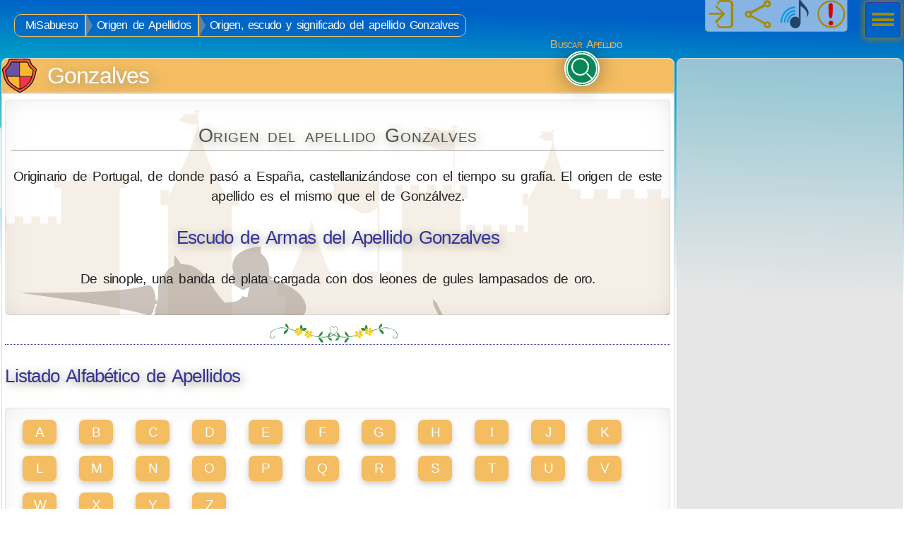

--- FILE ---
content_type: text/html; charset=utf-8
request_url: https://www.misabueso.com/nombres/apellido_gonzalves.html
body_size: 13379
content:
<!DOCTYPE html><html lang="es"><head><meta charset="utf-8"><meta http-equiv="X-UA-Compatible" content="IE=edge"><meta id="viewport" name="viewport" content="initial-scale=1.0,width=device-width"><meta property="og:title" content="Origen y Escudo de armas del apellido Gonzalves"><meta property="og:description" content="Origen, breve historia, escudo y significado del apellido Gonzalves : Originario de Portugal, de donde pasó a España, castellanizándose con el tiempo su grafía."><meta property="og:url" content="https://www.misabueso.com/nombres/apellido_gonzalves.html"><meta property="og:locale" content="es_ES"><meta property="og:site_name" content="MiSabueso.com"><meta property="og:type" content="website"><meta name="twitter:card" content="summary"><meta name="twitter:site" content="@misabueso"><meta name="twitter:creator" content="@misabueso"><meta name="twitter:creator" content="@misabueso"><meta name="twitter:title" content="Origen y Escudo de armas del apellido Gonzalves"><meta name="twitter:description" content="Origen, breve historia, escudo y significado del apellido Gonzalves : Originario de Portugal, de donde pasó a España, castellanizándose con el tiempo su grafía."><meta name="description" content="Origen y Escudo de armas del apellido Gonzalves"><link rel="icon" type="image/png" sizes="32x32" href="/favicon-32x32.png"><link rel="icon" type="image/png" sizes="16x16" href="/favicon-16x16.png"><link rel="manifest" href="/site.webmanifest"><link rel="shortcut icon" href="/favicon.ico?v=2023"><meta name="msapplication-TileColor" content="#603cba"><meta name="theme-color" content="#603cba"><title>Origen y Escudo de armas del apellido Gonzalves</title><!--CDNPRECONNECT--><link href="https://www.misabueso.com/i/cssf/media/css/master-lite.css" rel="stylesheet" media="screen"><!--COOKIE_CONSENT_CSS--><script type="application/ld+json">[{"@context":"https://schema.org","@type":"Article","mainEntityOfPage":{"@type":"WebPage","@id":"https://www.misabueso.com/nombres/apellido_gonzalves.html","inLanguage":"es"},"headline":"Origen, breve historia, escudo y significado del apellido Gonzalves","alternativeHeadline":"Origen, breve historia, escudo y significado del apellido Gonzalves : Originario de Portugal, de donde pasó a España, castellanizándose con el tiempo su grafía.","url":"https://www.misabueso.com/nombres/apellido_gonzalves.html","description":"Origen, historia y significado del apellido Gonzalves. Origen, breve historia, escudo y significado del apellido Gonzalves : Originario de Portugal, de donde pasó a España, castellanizándose con el tiempo su grafía.","abstract":"Origen, historia y significado del apellido Gonzalves. Origen, breve historia, escudo y significado del apellido Gonzalves : Originario de Portugal, de donde pasó a España, castellanizándose con el tiempo su grafía.","author":{"@type":"Organization","name":"MiSabueso.com","url":"https://www.misabueso.com/"},"publisher":{"@type":"Organization","name":"MiSabueso.com","url":"https://www.misabueso.com/","logo":{"@type":"ImageObject","url":"https://www.misabueso.com/i/media/misabueso.com.png","height":545,"width":545}},"datePublished":"2010-12-31T20:35:25Z","dateModified":"2025-08-04T01:41:22Z"},{"@context":"https://schema.org","@type":"BreadcrumbList","itemListElement":[{"@type":"ListItem","position":1,"name":"MiSabueso","item":"https://www.misabueso.com/"},{"@type":"ListItem","position":2,"name":"Origen de Apellidos","item":"https://www.misabueso.com/nombres/apellido.php"},{"@type":"ListItem","position":3,"name":"Origen, escudo y significado del apellido Gonzalves","item":"https://www.misabueso.com/nombres/apellido_gonzalves.html"}]}]</script><style>body{--ms-castlebg:url('data:image/svg+xml;utf8,%3Csvg%20viewBox%3D%220%200%202714%201445%22%20xmlns%3D%22http%3A%2F%2Fwww.w3.org%2F2000%2Fsvg%22%3E%0A%09%3Cpath%20fill%3D%22rgba%28153%2C101%2C21%2C.1%29%22%20d%3D%22m991%20481-1-1s0%201%201%201zm292%2032v21h-24v-21h-26v21h-24v-21h-21v43h20v241h-21v-23h-28v23h-19v-309c46-14-51-14-5%200-32%2021-133-3-144-7%2017%2010%2018%2017%2029%2027-8-3-32-4-33-4%2017%201%2018%2021%2015%2032%202-7-31%202-31%202%2025%2022%2010%203-24%2018%20151%202%20109%2074%20188%2028v213h-1v-23h-28v23h-25v-23h-27v23h-26v-23h-22v28c-14-11-62-143-69-183-7%2042-63%20169-81%20199v-17h-21v43h20v100h-18v-21h-26v21h-24v-21h-11v-19h-21v22h-17v-3h-7v-19h-27v22h-7v-351h22v-47h-24v23h-12c-45-75-89-169-89-256%2025-8-27-8-2%200%200%2014-44%203-50%201%204%203%2011%205%2015%2010-3-4-19%2012-20%2013%208%204%2042%2019%2055%2011%200%2046-66%20184-85%[base64]%20176-113%20172-11v238h36l1-227c-5-111%20183-110%20177%200v227l1352-1v-226c-4-105%20177-113%20172-11v237h36v-226c0-111%20180-111%20178%200v226h37l1-237c-5-104%20175-92%20170%2011v226l54%201v-811h20v-43h-22v22h-24v-22h-25v22h-24v-22h-26v22h-24v-22h-26v22h-12v-230h20v-44h-22v20c-42-68-85-159-85-242%2023-7-24-7-2%200%200%202-39-2-46%201%206%201%2011%205%2014%209-3-3-17%2011-19%2012%209%204%2039%2018%2051%2011%200%2045-66%20178-86%20210v-21h-21v44h20v256h-39v27h-39v-27h-37v27h-39v-27h-42v27h-38v-27h-42v27h-39v-27h-42v27l-38%201v-28h-29c-29-54-55-113-55-174%2019-6-21-6-2%200%200%206-33-3-38%201%205%203%209%203%2011%207-2-3-14%2010-15%2010%206%203%2032%2015%2042%209%200%2038-55%20149-72%20176v-17h-18v36h17v79h-13v-21h-26v21h-23v-21h-24v21h-23v-21h-26v21h-24v-21h-26v21h-17v-98h20v-43h-22v21h-16v-191c29-10-33-10-3%200%200%2019-82-3-93-5%208%206%2016%207%2019%2017%200-1-13-8-20-2%2010%200%2011%2013%209%2020%201-4-20%201-20%201%206%2018%206%201-15%2012%2042-3%2081%2041%20120%2018v130h-5v-21h-26v21h-23v-21h-26z%22%2F%3E%0A%3Cg%20fill%3D%22rgba%28168%2C156%2C143%2C.6%29%22%3E%0A%09%3Cpath%20d%3D%22m785%20720c28%2020%2025%2058%2023%2064l14%2010-13%204c84%2012%20166%2091%2062%20138%2033-5%2067-12%20100-2%2058-34%20151%2035%20183%2082%200%200%2047%2071%2075%20100%2010%2010%2021%2017%2034%2023-11-2-22-6-32-11%2010%2010%2016%2018%2018%2033-18-21-45-30-68-44%2010%208%2023%2018%2033%2023-91-14-122-135-197-180%2046%2046%2042%20133%2049%20158%202%207%2024%2059%2029%2060%2019%204%2023%205%2020%2026-1%204%2013%2068%2015%2078%202%205%2013%2014%2010%2019l7%2011c-2%204-5%207-7%2010-15%2014-20%205-21-4-1-21-15-64-23-97-3-1-42-33-74-42l1%203h-30c-5-17-4-15-18-23-4%207-31%2050-28%2056%207%2016%2011%2021-8%2031-10%206-49%2054-53%2061-4%204-3%2017-9%2018l-5%2013c-13%202-38-3-21-19%2012-11%2043-53%2062-78-3-8%2010-14%203-46l-5%202c-1-4-6-35-8-34-11%203-32%207-32%207%202%2013%201%2025%203%2036-12%203-23%205-35%206-10-53%205-39-39-39l-3%2039c-14-1-29-3-43-7%200-3%209-42%204-43-50-11-25-20-43%2024%206%209%204%2017-6%2019-2%204-52%2048-56%2051%203%2012%2014%2045%2022%2054%203-2%205-4%208-6%200%201%201%201%201%202l2-6c8%204%2014%209%2021%2015-1%202-9%208-12%2010l2%202c-13%204-23%209-30-4-13-24-52-62-42-77%208-10%2039-56%2044-65-11-11-21-29-36-33-5%205-47%2051-48%2051-5%206-11%205-17-1-3%200-60-23-65-25-10%208-30%2029-35%2041%203%201%206%202%208%204%200%200-1%201-1%202l5-2c0%209-1%2016-3%2024-4%200-8-2-11-4l-2-1c-1%200-1%201-1%202-9-9-17-16-9-27%2012-18%2029-68%2046-66%2014%203%2059%209%2072%209%207-17%2012-35%2019-52%200-2-1-4-2-5l-1-1-4-7c-2%205-5%2011-7%2016-24-54-43-125-48-182-6%209-25%2033-39%2024-5-4-11-3-16-5-1-9-3-9-6-17-1%200-2-1-2-1-9-5-2-16%201-28h-1l2-16h2l2-10h-6c-1%207-7%2037-18%2034-96-28-280-52-387-68%20101%200%20289%203%20380-21%200%200%209-1%208-1%2015%202%2019%2034%2019%2045l6%201c4-25%200-40%203-46%2013-22%2020-49%2047-59-1-9-1-22%202-31%200%200%2016%2023%2019%2027%2069-5%2089%2077%20132%20116%2018-6%2038%203%2051-20l16%203c2-16%205-25%207-31-7%203-13%207-20%2010-32-21-28-11-36-47l7-4c-19-61%2047-79%2081-80l2%2021z%22%2F%3E%0A%09%3Cpath%20d%3D%22m2562%201095c16%2017%2016%2040%208%2062l2%201c-2%209-2%2022-13%2023%2017%201%2034-1%2051-1%2033%201%2078%209%20103%2035h-1c7%2013-3%2034-16%2039-26%209-15%2049-26%2069%200-137-67%2014-102-18-4%204-8%208-12%2011l12%2031c0%201%2010%204%2010%2015%2030%2022%2054%2063%2051%2060%201%203%201%202%200%205-1%205-14%2022-20%2016-2-3%201-22%202-25-10-8-37-26-48-40-5%200-8-4-11-8-18-23-3-14-38-37-4%203-13%2010-16%202%200%200-6%200-5-5-3%200-5-2-5-5-3%206-32%2027-38%2028%200%203-1%206-3%209%201%205%207%2063%207%2079-1%200-3%201-4%201h-1c-6%201-40%206-40%200%200-1%2026-18%2028-18-5-14-12-43-12-60%200-9-11-20%203-28%2010-5%2016-16%2024-24-3-3-5-5-7-8%203-4%206-9%208-12l-19-13c-2%2011-36%204-24-16l-185-123h1-16l-36-41%2052%2017s3%208%206%2015l7%204v1l177%20119c4-3%205-1%208%200%204-8%206-21%2015-25%202-5%206-14%208-19v-1c-2-1-3-1-4-2%201-3%203-6%205-8v-1c4-4%204-7%208-11-1-1-2-3-3-4%206-7%2018-15%2026-16-12-19-13-15-18-36l20-24h2c8-14%2036-37%2068-28%205%203%209%2010%2011%2015z%22%2F%3E%0A%09%3Cpath%20d%3D%22m2070%201157c32%2011%2068%2033%2085%2065%205%204-18%2034-29%2032-14-4-30%2041-46%2058%209%209%2048%2060%2039%2051%204%208-13%2027-21%2021-2%200-1-23%202-26-14-10-38-26-48-40%202-6-53-56-63-54-6%201-13%203-19%206-1%205-31%2022-38%2027%200%203-1%206-3%209%208%2024-1%2050%206%2071%201%202%202%207%202%209-2%201-4%202-5%202-4%200-42%207-42%200-1%200%2024-17%2029-18-4-15-12-44-12-61%200-10-11-22%203-29%209-4%2027-26%2035-36-1%200-2-1-2-2%201-2%203-6%204-7-3%200-6%201-9%201%2029-47%207-21%208-69-5%206-45%2020-50%2020s-9-3-12-6c-4%201-7%201-11%201l-19-32c-11%209-107%2094-112%2088-1-1-1-1-2-1-1-3-1-7%203-9l103-86c-12-5%207-38%2024-20l164-135c-19-19-46-27-67-25-8-48%2055-84%2090-63-8%2017-9%2045%200%2068l4-16%2054-24-34%2049s-10%200-18%201h1l-7%207-1-1-179%20148c2%205-1%206-3%209%208%203%2025%2018%2022%2021l7-4c-1-1-1-1-1-2%202-2%205-4%209-5l-1-1c5-5%2011-7%2017-8%200-2%200-4%201-6%204-1%2010-2%2015-2-12-22-7-27%201-48h-2l1-5h3c7-16%2042-41%2057-37%202%200%2036-5%2039%2021%2016%2024%206%2054-11%2076%2012%202%2025%205%2037%206%200%200%201%204%202%2011z%22%2F%3E%0A%09%3Cpath%20d%3D%22m1509%201e3c14-11%2053-27%2070-13%205%204%208%2012%209%2017h-1c12%2019%209%2044-4%2062l2%202-6%2012c14-9%20191-23%20152%2054-12%2024-8%2051-16%2072-29-138-76%2031-106-5l4%206c-6%207-15%2015-20%2018l8%2020c7%203%2012%2010%2010%2018h1c19%2011%2026%2024%2043%2045%202%203%2012%2020%2010%2017%203%207-9%2019-13%2022-5%202-9%201-9-5%201-6%202-15%203-22-10-7-53-38-63-55l-21-28c-18%2020-21%2025-51%205l-19%2013c-1%203-2%206-4%209%207%2021%205%2041%204%2067%202%201%204%2011%204%2012-2%201-3%201-5%202v-1c-7%201-41%207-41%201-2-2%2025-19%2028-18-3-6-13-60-11-60%200-10-11-22%202-29%209-4%2013-11%2019-18-16-24-20-60-26-81%209-7%2020-18%2028-27-17-2-60-28-86-65-3%205-17%2015-21%208v-1c0-4%206-4%203-12-7%202-8%200-9-2-1%201-8-2-6-5-1-1-4-3-3-5-9-6-1-12%206-14-1-1-1-1-1-2l-1%201s-11-6-19%208c-4-4-7-9-4-15%200%200%206%206%2018%200l-65-135-2-17%2012%2012%2065%20135c13-6%2012-15%2012-15%206%202%209%208%2010%2013-16-2-19%2010-19%2010h-1l1%203c5-5%2017%204%2020%207l1-2c5%205%206%209%209%2012v1l26%2020c2%202%204%208%205%209%207%204%2015%208%2021%2012l1-2c0-1%201-2%202-3%200%200%203%201%206%203l2%201s0-1%201-1c0%200%203%201%207%204%201-3%203-5%205-7%204%201%209%203%2013%206-2-3-4-11-8-12-15-6-2-10-5-18-5-11-5-13-5-24l24-20c1%201%202%201%202%201%201-1%201-1%202-1z%22%2F%3E%0A%3C%2Fg%3E%0A%3C%2Fsvg%3E');--ms-hshield:url('data:image/svg+xml;utf8,%3Csvg%20xmlns%3D%22http%3A%2F%2Fwww.w3.org%2F2000%2Fsvg%22%20viewBox%3D%220%200%20407%20395%22%3E%3Cg%20stroke%3D%22%23000%22%20stroke-width%3D%229%22%3E%3Cpath%20fill%3D%22%23F05936%22%20d%3D%22M350%2072c16%2C25%2057%2C32%2052%2C59%20-27%2C138%20-52%2C184%20-180%2C256%20-8%2C5%20-18%2C5%20-27%2C0%20-132%2C-75%20-168%2C-107%20-190%2C-257%20-5%2C-33%2056%2C-31%2071%2C-105%203%2C-12%2014%2C-20%2026%2C-20%20312%2C0%20193%2C-10%20248%2C67z%22%2F%3E%3Cpath%20fill%3D%22%23FCB52F%22%20d%3D%22M323%2095c13%2C21%2047%2C26%2042%2C48%20-22%2C113%20-42%2C150%20-146%2C209%20-7%2C4%20-15%2C4%20-22%2C0%20-108%2C-61%20-137%2C-87%20-156%2C-209%20-4%2C-27%2046%2C-26%2059%2C-86%202%2C-10%2011%2C-17%2021%2C-17l166%200c27%2C0%2018%2C30%2036%2C55z%22%2F%3E%3C%2Fg%3E%3Cg%20stroke%3D%22%23000%22%20stroke-width%3D%226%22%3E%3Cpath%20fill%3D%22%23EE394A%22%20d%3D%22M206%20207l3%20149c65%2C-31%20119%2C-68%20141%2C-149%20-46%2C0%20-99%2C0%20-144%2C0z%22%2F%3E%3Cpath%20fill%3D%22%236C52A0%22%20d%3D%22M40%20135c5%2C29%209%2C55%2015%2C72l150%200%201%20-165%20-91%20-1c-7%2C1%20-10%2C4%20-12%2C8%20-4%2C9%20-1%2C15%20-7%2C24%20-35%2C48%20-44%2C47%20-56%2C62z%22%2F%3E%3C%2Fg%3E%3C%2Fsvg%3E')}#wrap main article h1:nth-of-type(1){background:var(--ms-yell) var(--ms-hshield) left bottom no-repeat;padding-left:4rem;}.cnames{background:transparent no-repeat var(--ms-castlebg) center center fixed;text-align:center }article ul:after, article ul:before, article h2:after, article h2:before, article img:after, article img:before, .srch_frm:before, .srch_frm:after{ content:""; display:table; clear:both;}ul#langs_flags li p{font-weight:bold;font-size:210%;color:transparent;background:#4049ED;-webkit-background-clip:text;-moz-background-clip:text;background-clip:text;text-shadow:0 3px 3px rgba(255,255,255,.5);}ul.lineal_list {list-style-type:none;margin:0 auto 1rem auto;padding:1rem;}ul.lineal_list li{display:inline-block;float:left;white-space:nowrap;margin:.5rem 1rem;min-width:14rem;width:auto;box-shadow: 0 4px 8px 0 rgba(0,0,0,.2);border-radius:.5rem;text-align:center;padding:.2em;background: var(--ms-yell);transition: all 0.25s ease-out 0s;}ul.lineal_list li:hover {background:var(--ms-red);box-shadow: 4px 8px 12px 0 rgba(0,0,0,.2);}ul.lineal_list li a{color:#fff;text-decoration:none !important;width:100% !important;display:block;}ul.alpha{margin:auto;padding:0}ul.alpha li{width:3rem;max-width:3rem;min-width:3rem}.srch_frm {position:relative;top:-1rem;margin:0 0 -1rem 0;right:0;float:right;width:250px;height:60px;clear:both !important}.srch_frm button{position: absolute;margin: auto;top: 0;right: 0;bottom: 0;left: 0;width: 50px;height: 50px;background: var(--ms-gren);border-radius: 50%;transition: all 1s;z-index: 4;box-shadow: 0 0 1.8rem 0 rgba(0, 0, 0, .4);text-align:left;white-space:nowrap;outline:none;text-indent: -9999px;}.srch_frm button::before, .srch_frm button::after {content: "";position: absolute;right: 0;bottom: 0;margin: auto;transition: all 0.4s;}.srch_frm button::before {top: 22px;left: 22px;width: 12px;height: 2px;background:#fff;transform: rotate(45deg);}.srch_frm button::after {top: -5px;left: -5px;width: 25px;height: 25px;border-radius: 50%;border: 2px solid #fff;}.srch_frm [type=search] {position: absolute;margin: auto;top: 0;right: 0;bottom: 0;left: 0;width: 2.5rem;height: 2.5rem;background: #fff;outline: none;border: none;padding: 0 4rem 0 1rem;border-radius: 30px;transition: all 1s;opacity:0;z-index:5;}.srch_frm [type=search]:hover {cursor: pointer;}.srch_frm [type=search]:focus {width:240px;opacity: 1;cursor: text;}.srch_frm [type=search]:focus ~ button{right: -200px;background: var(--ms-yell);z-index:6;}.srch_frm label{position:absolute;margin:-1rem 0 0 5rem;/*margin-left:.5rem;*/color:var(--ms-yell);font-variant:small-caps;font-size:1rem;}.srch_frm [type=search]:focus ~ label{display:none;}.srch_frm [type=search]::placeholder {font-size: 80%}.srch_frm button:active, .srch_frm button:hover{border:thick double var(--ms-yell);}</style><script src="/js/main.js.php"></script><script async src="https://fundingchoicesmessages.google.com/i/pub-3322896455006335?ers=1" nonce="1t7G8Qwlp2xhIryWipKcng"></script><script nonce="1t7G8Qwlp2xhIryWipKcng">(function() {function signalGooglefcPresent() {if (!window.frames['googlefcPresent']) {if (document.body) {const iframe = document.createElement('iframe'); iframe.style = 'width: 0; height: 0; border: none; z-index: -1000; left: -1000px; top: -1000px;'; iframe.style.display = 'none'; iframe.name = 'googlefcPresent'; document.body.appendChild(iframe);} else {setTimeout(signalGooglefcPresent, 0);}}}signalGooglefcPresent();})();</script><script async src="https://pagead2.googlesyndication.com/pagead/js/adsbygoogle.js?client=ca-pub-3322896455006335" crossorigin="anonymous"></script><link rel="canonical" href="https://www.misabueso.com/nombres/apellido_gonzalves.html"></head><body data-instant-intensity="150"><header><ul class="bcrumb"><li><a href="https://www.misabueso.com/">MiSabueso</a></li><li><a href="https://www.misabueso.com/nombres/apellido.php">Origen de Apellidos</a></li><li><a href="https://www.misabueso.com/nombres/apellido_gonzalves.html">Origen, escudo y significado del apellido Gonzalves</a></li></ul></header><div id="wrap"><main><article><!--doc content--><form action="apellido.php" method="get" name="numero" id="numero" title="Buscar" class="srch_frm"><input name="submit" type="hidden" value="submit"><input name="apellido" id="apellido" type="search" placeholder="Ingresa un apellido" maxlength="40" minlength="2" required><label for="apellido">Buscar Apellido</label> <button type="submit" value="Buscar">Buscar</button></form> <h1>Gonzalves</h1><div class="cnames in_a_box"><h2>Origen del apellido Gonzalves</h2><p>Originario de Portugal, de donde pasó a España, castellanizándose con el tiempo su grafía. El origen de este apellido es el mismo que el de Gonzálvez.</p><h3>Escudo de Armas del Apellido Gonzalves</h3>De sinople, una banda de plata cargada con dos leones de gules lampasados de oro.<br><img src="https://www.misabueso.com/i/nombres/coats.php?surname=R29uemFsdmVz" alt="Escudos de Armas del Apellido Gonzalves"></div> <hr><h3>Listado Alfabético de Apellidos</h3><div class="in_a_box"><ul class="lineal_list alpha"><li><a href="apellido_A.html" title="Apellidos que comienzan con la letra A">A</a></li> <li><a href="apellido_B.html" title="Apellidos que comienzan con la letra B">B</a></li> <li><a href="apellido_C.html" title="Apellidos que comienzan con la letra C">C</a></li> <li><a href="apellido_D.html" title="Apellidos que comienzan con la letra D">D</a></li> <li><a href="apellido_E.html" title="Apellidos que comienzan con la letra E">E</a></li> <li><a href="apellido_F.html" title="Apellidos que comienzan con la letra F">F</a></li> <li><a href="apellido_G.html" title="Apellidos que comienzan con la letra G">G</a></li> <li><a href="apellido_H.html" title="Apellidos que comienzan con la letra H">H</a></li> <li><a href="apellido_I.html" title="Apellidos que comienzan con la letra I">I</a></li> <li><a href="apellido_J.html" title="Apellidos que comienzan con la letra J">J</a></li> <li><a href="apellido_K.html" title="Apellidos que comienzan con la letra K">K</a></li> <li><a href="apellido_L.html" title="Apellidos que comienzan con la letra L">L</a></li> <li><a href="apellido_M.html" title="Apellidos que comienzan con la letra M">M</a></li> <li><a href="apellido_N.html" title="Apellidos que comienzan con la letra N">N</a></li> <li><a href="apellido_O.html" title="Apellidos que comienzan con la letra O">O</a></li> <li><a href="apellido_P.html" title="Apellidos que comienzan con la letra P">P</a></li> <li><a href="apellido_Q.html" title="Apellidos que comienzan con la letra Q">Q</a></li> <li><a href="apellido_R.html" title="Apellidos que comienzan con la letra R">R</a></li> <li><a href="apellido_S.html" title="Apellidos que comienzan con la letra S">S</a></li> <li><a href="apellido_T.html" title="Apellidos que comienzan con la letra T">T</a></li> <li><a href="apellido_U.html" title="Apellidos que comienzan con la letra U">U</a></li> <li><a href="apellido_V.html" title="Apellidos que comienzan con la letra V">V</a></li> <li><a href="apellido_W.html" title="Apellidos que comienzan con la letra W">W</a></li> <li><a href="apellido_X.html" title="Apellidos que comienzan con la letra X">X</a></li> <li><a href="apellido_Y.html" title="Apellidos que comienzan con la letra Y">Y</a></li> <li><a href="apellido_Z.html" title="Apellidos que comienzan con la letra Z">Z</a></li></ul></div><hr><ul class="lineal_list"><li><a href="/forum/heraldica-y-nombres.c.7.html">Foro Apellidos</a></li><li style="white-space: normal;"><a href="/nombres/nombre.php">Origen y Significado de tu Nombre</a></li></ul><ul class="lineal_list"><li><a href="/nombres/enarabe.php">Tu nombre en Árabe</a></li><li><a href="/nombres/encirilico.php">Tu nombre en Cirílico</a></li><li><a href="/nombres/engriego.php">Tu nombre en Griego</a></li><li><a href="/nombres/enhebreo.php">Tu nombre en Hebreo</a></li><li><a href="/nombres/enjapones.php">Tu nombre en Japonés</a></li><li><a href="/nombres/entamil.php">Tu nombre en Tamil</a></li><li><a href="/nombres/encoreano.php">Tu nombre en Coreano</a></li></ul><hr> </article><a href="#" class="top" aria-label="Volver arriba" title="Volver arriba"></a></main><aside><!--<h3> </h3>--><script async src="https://pagead2.googlesyndication.com/pagead/js/adsbygoogle.js?client=ca-pub-3322896455006335" crossorigin="anonymous"></script><!-- CloudsRight --><ins class="adsbygoogle" style="display:block" data-ad-client="ca-pub-3322896455006335" data-ad-slot="6605896988" data-ad-format="auto"></ins><script> (adsbygoogle = window.adsbygoogle || []).push({});</script><script async src="https://pagead2.googlesyndication.com/pagead/js/adsbygoogle.js?client=ca-pub-3322896455006335" crossorigin="anonymous"></script><!-- rgt-btm-resp --><ins class="adsbygoogle" style="display:block" data-ad-client="ca-pub-3322896455006335" data-ad-slot="2520577004" data-ad-format="auto" data-full-width-responsive="true"></ins><script> (adsbygoogle = window.adsbygoogle || []).push({});</script> </aside></div><!--wrap--><nav><!--Start Navigation Menu--><input type="checkbox" id="fp_switchmenu" title="menu"><label for="fp_switchmenu" id="fp_switch">Menú</label><div id="fp_menu"><div><menu><li><a href="/">Portada</a></li><li><a href="/miembros/">Mi Cuenta</a></li><li><a href="/esoterica/">Esotérica</a><dl><dt><a href="/esoterica/suenos/">Significado de los Sueños</a></dt><dd><a href="/esoterica/suenos/sueno_historia.html">Historia de los Sueños</a> <a href="/esoterica/suenos/sueno_lucidos.html">Sueños Lúcidos</a> <a href="/esoterica/suenos/sueno_pesadillas.html">Pesadillas</a> <a href="/esoterica/suenos/sueno_recurrentes.html">Sueños Recurrentes</a> <a href="/esoterica/suenos/sueno_profeticos.html">Sueños Proféticos</a> <a href="/esoterica/suenos/sueno_salud.html">Sueños de Salud</a> <a href="/esoterica/suenos/sueno_hechos.html">Acerca de los sueños</a> <a href="/esoterica/suenos/sueno_investigacion.html">Investigación sobre los Sueños</a> <a href="/esoterica/suenos/sueno_comunes.html">Sueños Comunes</a> <a href="/esoterica/suenos/sueno_recordar.html">Cómo recordar los Sueños</a> <a href="/forum/suenos.r.19.html">Foro Sueños</a></dd></dl><dl><dt><a href="/esoterica/carta-astral/">Carta Astral</a></dt><dd><a href="/esoterica/carta-astral/">Carta Natal Gratis e Interpretada</a> <a href="/esoterica/carta-astral/zodiaco/partes-de-la-carta-astral">Componentes de una Carta Astral</a> <a href="/esoterica/carta-astral/zodiaco/planetas-y-luminarias">Planetas en la Carta Astral</a> <a href="/esoterica/carta-astral/zodiaco/signos-zodiacales">Signos en la Carta Astral</a> <a href="/esoterica/carta-astral/zodiaco/casas-astrologicas">Las Casas Astrológicas</a> <a href="/esoterica/carta-astral/zodiaco/aspectos-astrologicos">Aspectos en la Carta Astral</a> <a href="/esoterica/carta-astral/zodiaco/partes-arabes">Partes Árabes</a> <a href="/esoterica/carta-astral/zodiaco/lunaciones">Lunaciones en la Carta Natal</a> <a href="/esoterica/la-luna/">Fases de La Luna</a></dd></dl><dl><dt><a href="/esoterica/horoscopo/">Horóscopo</a></dt><dd><a href="/esoterica/horoscopo/?zod=1">Aries</a> <a href="/esoterica/horoscopo/?zod=2">Tauro</a> <a href="/esoterica/horoscopo/?zod=3">Géminis</a> <a href="/esoterica/horoscopo/?zod=4">Cáncer</a> <a href="/esoterica/horoscopo/?zod=5">Leo</a> <a href="/esoterica/horoscopo/?zod=6">Virgo</a> <a href="/esoterica/horoscopo/?zod=7">Libra</a> <a href="/esoterica/horoscopo/?zod=8">Escorpión</a> <a href="/esoterica/horoscopo/?zod=9">Sagitario</a> <a href="/esoterica/horoscopo/?zod=10">Capricornio</a> <a href="/esoterica/horoscopo/?zod=11">Acuario</a> <a href="/esoterica/horoscopo/?zod=12">Piscis</a> <a href="/esoterica/horoscopo/horoscopo-chino.htm">Horóscopo Chino</a> <a href="/esoterica/horoscopo/horoscopo-celta.htm">Horóscopo Celta</a> <a href="/esoterica/horoscopo/horoscopo-egipcio.htm">Horóscopo Egipcio</a></dd></dl><dl><dt><a href="/esoterica/biorritmo/">Biorritmo</a></dt><dd><a href="/esoterica/biorritmo/">Biorritmo Personal</a> <a href="/esoterica/biorritmo/compatibilidad-por-biorritmo.htm">Compatibilidad por Biorritmo</a></dd></dl><dl><dt><a href="/esoterica/">Predicción y Adivinación</a></dt><dd><a href="/esoterica/tarot/">Tarot</a> <a href="/esoterica/i-ching/">IChing</a> <a href="/esoterica/runas/">Runas</a></dd></dl><dl><dt><a href="/esoterica/numerologia/">Numerología</a></dt><dd><a href="/esoterica/numerologia/">Análisis Numerológico</a> <a href="/esoterica/vidas-pasadas/">¿Quién fui en mi Vida Pasada?</a> <a href="/esoterica/aura/">El color de mi Aura</a> <a href="/esoterica/suerte/">Número de Suerte</a> <a href="/esoterica/compatible/">Compatibilidad entre Nombres</a></dd></dl><dl><dt><a href="/esoterica/">Temas Esotéricos</a></dt><dd><a href="/esoterica/angeles/">Ángeles</a> <a href="/esoterica/ouija/">Tabla Ouija</a> <a href="/forum/esoterica.c.6.html">Foro Esoterismo y Sueños</a></dd></dl></li><li><a href="/salud/">Medicina Natural</a><dl><dt><a href="/salud/">Medicina Herbaria</a></dt><dd><a href="/salud/%C3%8Dndice_de_plantas_medicinales">Plantas Medicinales</a> <a href="/salud/%C3%8Dndice_de_afecciones">Afecciones y remedios naturales</a></dd></dl></li><li><a href="/juegos/">Juegos</a><dl><dt><a href="/juegos/">Juegos Gratis</a></dt><dd><a href="/juegos/juegos-de-cartas/">Juegos de Cartas</a> <a href="/juegos/juegos-de-logica-y-memoria/">Juegos de Lógica y Memoria</a> <a href="/juegos/juegos-de-tablero/">Juegos de Tablero</a></dd></dl></li><li><a href="/nombres/">Genealogía</a><dl><dt><a href="/nombres/apellido.php">Apellidos</a></dt><dd><a href="/nombres/apellido.php">Origenes y Escudos de Apellidos</a></dd></dl><dl><dt><a href="/nombres/nombre.php">Nombres Propios</a></dt><dd><a href="/nombres/nombre.php">Significado de Nombres</a></dd></dl><dl><dt><a href="/nombres/#transliteracion">Nombres en otros idiomas</a></dt><dd><a href="/nombres/enarabe.php">Mi nombre en Árabe</a> <a href="/nombres/encirilico.php">Mi nombre en Cirílico</a> <a href="/nombres/engriego.php">Mi nombre en Griego</a> <a href="/nombres/enhebreo.php">Mi nombre en Hebreo</a> <a href="/nombres/enjapones.php">Mi nombre en Japonés</a> <a href="/nombres/entamil.php">Mi nombre en Tamil</a> <a href="/nombres/encoreano.php">Mi nombre en Coreano</a></dd></dl></li><li><a href="/chistes/">Humor</a><dl><dt><a href="/chistes/">Chistes</a></dt><dd><a href="/chistes/Animales/">Chistes de Animales</a> <a href="/chistes/Calientes/">Chistes Calientes</a> <a href="/chistes/Cortos/">Chistes Cortos</a> <a href="/chistes/Ellos_y_Ellas/">Chistes de Ellos y Ellas</a> <a href="/chistes/Personajes/">Chistes de Personajes</a> <a href="/chistes/Profesiones/">Chistes de Profesiones</a> <a href="/chistes/Varios/">Chistes Varios</a></dd></dl></li><li><a href="/forum/">Comunidad</a><dl><dt><a href="/forum/general.c.1.html">General</a></dt><dd><a href="/forum/blah-blah-blah.r.1.html">Blah, blah, blah...</a> <a href="/forum/actualidad.r.3.html">Actualidad</a></dd></dl><dl><dt><a href="/forum/gente.c.2.html">Gente</a></dt><dd><a href="/forum/humor-risas-y-juegos.r.4.html">Humor, risas y juegos</a> <a href="/forum/tus-secretos.r.5.html">Tus Secretos</a> <a href="/forum/amistad-y-amor.r.6.html">Amistad y Amor</a> <a href="/forum/trabajo-y-estudios.r.35.html">Trabajo y Estudios</a> <a href="/forum/filosofia-ciencia-y-religion.r.36.html">Filosofía, Ciencia y Religión</a></dd></dl><dl><dt><a href="/forum/vida-diaria.c.3.html">Vida Diaria</a></dt><dd><a href="/forum/salud-y-nutricion.r.7.html">Salud y Nutrición</a> <a href="/forum/para-verte-mejor.r.8.html">Para verte mejor</a> <a href="/forum/cocina.r.16.html">Cocina</a> <a href="/forum/mascotas.r.17.html">Mascotas</a></dd></dl><dl><dt><a href="/forum/ocio-arte-y-cultura.c.4.html">Ocio, Arte y Cultura</a></dt><dd><a href="/forum/peliculas-series-y-otros.r.10.html">Películas y Series</a> <a href="/forum/viajes-y-cultura.r.37.html">Viajes y Cultura</a> <a href="/forum/literatura-prosa-y-poesia.r.12.html">Literatura, Prosa y Poesía</a> <a href="/forum/musica-y-videos.r.14.html">Música y Vídeos</a> <a href="/forum/deportes.r.27.html">Deportes</a></dd></dl><dl><dt><a href="/forum/esoterica-y-misticismo.c.6.html">Esotérica y Misticismo</a></dt><dd><a href="/forum/suenos.r.19.html">Significado de Sueños</a> <a href="/forum/historias-insolitas-y-leyendas-urbanas.r.20.html">Historias Insólitas y Leyendas Urbanas</a> <a href="/forum/chakras-y-energia.r.33.html">Chakras y Energía</a> <a href="/forum/magia-y-poder-mental.r.22.html">Magia y Poder Mental</a> <a href="/forum/el-astral-y-otras-dimensiones.r.23.html">El Astral y Otras Dimensiones</a> <a href="/forum/reencarnacion-y-muerte.r.24.html">Reencarnación y Muerte</a> <a href="/forum/adivinacion-y-horoscopos.r.34.html">Adivinación y Horóscopos</a> <a href="/forum/otros-temas-esotericos.r.25.html">Otros temas esotéricos</a></dd></dl><dl><dt><a href="/forum/heraldica-y-nombres.c.7.html">Heráldica y Nombres</a></dt><dd><a href="/forum/apellidos-y-nombres.r.26.html">Apellidos y Nombres</a></dd></dl></li></menu></div></div><!--End Navigation Menu--></nav><footer><!--googleoff: all--><p>&copy; MCMXCIX - MMXXV MiSabueso.com &#8212; Se prohíbe la reproducción total o parcial de esta página por cualquier método.<br>Cualquier uso que se haga de este sitio web constituye aceptación de los <a href="/terminos.php" target="_blank">Términos del Servicio</a> y <a href="/privacidad.php" target="_blank">Política de Privacidad</a> que operan sobre todos los visitantes y/o usuarios.</p> <p><a href="#" onclick="return ms_contact();">Contacto</a></p><!--googleon: all--> </footer><div id="iconbar"><a href="/miembros/login.php" rel="nofollow" id="IBlogin" aria-label="Conectar/Desconectar"><svg><use href="#ic-in"/></svg></a> <a href="/imail/iris.php" rel="nofollow" id="IBimail" aria-label="Mensajes"><svg><use href="#ic-msgstar"/></svg></a> <a href="#" id="IBshare" aria-label="Compartir esta Página"><svg><use href="#ic-share"/></svg></a> <a href="#" id="IBradio" aria-label="Escucha la Radio"><svg><use href="#ic-radio"/></svg></a> <a href="#" id="IBreport" aria-label="Reportar esta Página"><svg><use href="#ic-exclamation"/></svg></a></div><svg xmlns="http://www.w3.org/2000/svg" style="display:none"><defs><circle id="aro" stroke="#A38A00" fill="none" stroke-width="6%" cx="50%" cy="50%" r="46%"/><symbol viewBox="0 0 88 88" id="ic-cancel"><use href="#aro"/><polygon fill="#D40000" points="14 21 37 44 14 66 21 73 44 51 67 73 74 67 51 44 74 21 67 14 44 37 21 14"/></symbol><symbol viewBox="0 0 72 72" id="ic-check"><path fill="#00A859" d="m22 60c-17-16-6-23-4-17 1 2 7 15 9 10 4-9 16-40 25-40 6 0-2 8-8 19 0 0-11 23-12 25-2 6-7 7-11 3z"/><use href="#aro"/></symbol><symbol viewBox="0 0 61 61" id="ic-clip"><path fill="#0098DA" d="m44 26-2 2c-7-4-17-21-26-13-3 3-4 8 0 11 3 2 22 19 23 20 4 3 10-2 7-6 0 0-22-21-24-21-1 0-2 1-2 2s15 14 15 14l-2 2c-1 0-13-11-14-12-6-5 1-10 6-8 1 1 18 16 20 18 13 11 1 23-13 10-3-3-19-17-20-18-7-10 7-22 18-14 2 1 14 13 15 14z"/><use href="#aro"/></symbol><symbol viewBox="0 0 98 98" id="ic-contact"><path fill="#0098DA" d="m38 52c6 3 10 9 10 16h-5c0-10-10-17-19-13-5 2-8 7-8 13h-5c0-7 4-13 10-16-7-5-8-15-2-21 7-7 18-5 22 4 3 6 1 13-5 16zm-19-11c0 6 7.4 11 13 8 7-3 7-14 0-17-6-3-13 2-13 8zm66-14v5h-32v-5zm-32 18h32v5h-32zm0 18h32v5h-32z"/><use href="#aro"/></symbol><symbol viewBox="0 0 131 131" id="ic-contactplus"><path fill="#0098DA" d="m51 78c8 4 13 13 13 22h-6c0-13-14-22-25-17-7 3-11 9-11 17h-6c0-9 5-18 13-22-9-7-10-20-2-28 9-9 24-6 30 6 3 8 1 17-6 22zm-23-15c0 9 9 15 17 11 10-4 10-18 0-22-8-3-17 3-17 11zm85-18v6h-43v-6h43zm-43 24h43v6h-43v-6zm0 24h43v6h-43v-6z"/><polygon fill="#00A859" points="57 48 57 35 44 35 44 26 57 26 57 13 66 13 66 26 80 26 80 35 66 35 66 48"/><use href="#aro"/></symbol><symbol viewBox="0 0 112 112" id="ic-dog"><path fill="#0098DA" d="m44 15h7c5 1 13 12 8 12 0-2-1-2-2-2 1 1 2 6 1 11 2 0 4 4 5 11 9 7 16 27 15 38 3 4 20 2 22 2-2 4-12 8-20 4 0 1-2 1-3 1 0 1-1 2-4 2 0 0-15-1-17 0 0 4-6 4-8 4v-2c4-7 4-8 4-12-1-1-2-4-3-10 0 0-1 0-2-1 0 3 0 5-1 7 1 1 1 2 0 2 1 10 0 2 0 7 0 3 1 1 0 4 0 0 1 3-2 3 0 0 0 1-1 1-3-1-4-2-4-4 1 0 2-2 3-5 0 0-1-1 0-1-1-6-1-21-2-25-2-5-3-16 2-20 0-2 0-7-3-7 3-5-1-6-4-7 0-2-8-4-4-11 2 1 3 0 4 0 4 0 4 2 10-2z"/><use href="#aro"/></symbol><symbol viewBox="0 0 98 98" id="ic-exclamation"><path fill="#D40000" d="m48 88c-5 0-8-3-8-8 0-4 3-8 8-8 4 0 8 3 8 8s-3 8-8 8zm-8-69c0-10 14-12 14-1 1 6 0 37-3 43-2 3-6 3-8 0-1-2-1-4-2-7-0.8-9.9-0.97-25-1-35z"/><use href="#aro"/></symbol><symbol viewBox="0 0 79 79" id="ic-msgedit"><path fill="#0098DA" d="m12 57c-0.77-1.7-0.15-31-0.15-35s47-2 53-2c1 0 2 1 2 1v34c0 1-1 2-2 2-18-0.23-35 0.74-53-0.039zm27-14c-1 0-21-16-24-18v29h48v-29zm-0.23-4.1 20-15-39 0.058z"/><path fill="#D40000" d="m32 56 27-29 9 8-27 30c-15 3.5-11-0.87-9-9z"/><use href="#aro"/></symbol><symbol viewBox="0 0 66 66" id="ic-msgexclamation"><path fill="#0098DA" d="m11 44-0.18-27c-0.0069-1 1-1 1-1h43c1 0 1 1 1 1v28c0 1-1 1-1 1l-42 0.086c-1.8-0.9-1.6-2.5-1.6-2.5zm22-9.2-20-15v24h40v-24zm0-3 17-13h-34z"/><path fill="#D40000" d="m41 58c-3 0-5-2-5-5s2-5 5-5 5 2 5 5-2 5-5 5zm-5-43c0-6 9-8 9-1 0 4 0 23-2 27-1 2-4 2-5 0-0.36-1-0.84-0.77-1-5 0.088-1.8-0.98-16-1-21z"/><use href="#aro"/></symbol><symbol viewBox="0 0 66 66" id="ic-msgstar"><path fill="#0098DA" d="m11 48c-3 0-1-26-1-30 0-3 40-1 44-1 1 0 1 1 1 1v29c0 1-1 1-1 1zm21-13-20-15v24h40v-24zm0-3 17-13h-34z"/><polygon fill="#A38A00" points="43 26 48 35 58 37 51 45 52 56 43 51 34 56 35 45 28 37 38 35"/><use href="#aro"/></symbol><symbol viewBox="0 0 72 72" id="ic-personoffline"><path fill="#aaa" d="m43 40c8 3 13 10 13 19h-40c0-8 5-16 13-19-8-4-10-16-3-22 7-7 19-5 23 4 3 7 0 14-6 18z"/><use href="#aro"/></symbol><symbol viewBox="0 0 88 88" id="ic-persononline"><path fill="#0098DA" d="m52 49c10 3 16 12 16 23h-48c0-10 6-19 16-23-10-5-12-19-4-27 9-9 23-6 28 5 3 8 0 18-8 22z"/><circle stroke="#00A859" stroke-width="6" fill="#FFF" cx="44" cy="67" r="10"/><use href="#aro"/></symbol><symbol viewBox="0 0 72 72" id="ic-poll"><polygon fill="#00A859" points="39 38 31 38 31 59 39 59"/><polygon fill="#0098DA" points="47 14 47 59 56 59 56 14"/><polygon fill="#D40000" points="14 21 14 59 23 59 23 21"/><use href="#aro"/></symbol><symbol viewBox="0 0 58 72" id="ic-clipboard"><path d="m0 8v59c0 3 3 5 6 5h46c3 0 6-2 6-5v-59c0-3-2-5-5-5h-9v8h6v53h-42v-53h6v-8h-10c-1 0-4 2-4 5zm17-6v10c0 1 1 2 2 2h20c1 0 2-1 2-2v-10c0-1-1-2-2-2h-20c-1 0-2 1-2 2zm-2 29h27v-3h-27v3zm0 9h27v-3h-27v3zm0 9h27v-3h-27v3z"/></symbol><symbol viewBox="0 0 66 66" id="ic-close"><polygon fill="#D40000" points="26 33 6 54 12 60 33 39 54 60 60 54 40 33 60 12 54 6 33 26 12 6 6 12"/></symbol><symbol viewBox="0 0 77 93" id="ic-copy"><path fill="#0098DA" d="m52 19c4 0 17 6 17 13v44h-52v-69h32c9.5 2.1 5.1 8 3 12zm-42 64h66v-49c0-12-13-23-20-32-1-1-3-2-5-2h-41zm-11 10h66v-5c-20-1-39-1-59-2 0-2-1-36-1-38l-1-38h-5z"/></symbol><symbol viewBox="0 0 50 58" id="ic-in"><path fill="#A38A00" d="m24 58c-6.9 0-9.9-10-6-10 3 0 0.99 6 6 6h18c0.99-1 3-2 3-4v-43c-0.99-1-2-3-4-3h-18c-4 2-0.99 6-4 6-4 0-0.99-10 6-10 4 0 17-1 20 1 3 1 5 4 5 7v42c0 4-4 8-7.9 8h-17zm-11-15 13-13h-25c-2 0-2-4 0-4h25l-13-12c-0.99-2 0.99-3 3-2l16 15c0.99 1 0.99 2 0 3l-16 17c-2.5 0.88-4.3-1.8-3-4z"/></symbol><symbol viewBox="0 0 66 73" id="ic-out"><path fill="#A38A00" d="m10 73c-5 0-10-4-10-10v-53c0-5 4-10 10-10h22c5 0 10 4 10 10 0 3-5 3-5 0s-2-5-5-5h-22c-3 0-5 2-5 5v53c0 3 2 5 5 5h22c3 0 5-2 5-5s5-3 5 0c0 5-4 10-10 10zm33-19 16-17h-39c-3 0-3-5 0-5h38l-16-15c-2-2 1-5 3-3l20 19c1 1 1 2 0 3l-20 21c-2.4 0.54-2.9-1.1-2-3z"/></symbol><symbol viewBox="0 0 66 66" id="ic-paw"><path fill="#A38A00" d="m32 30c8.1 5.8 19 21 20 26 0 1 0 10-8 10-1 0-6-1-14-4-1 0-26 4-25-8-0.18-9.8 24-24 27-24zm29-1c12 0 1 22-8 20-10-2-2-20 8-20zm-54-11c8 0 13 24-1 24-4 0-11-17 1-24zm42-15c22 7-10 44-10 15 0-9 7-15 10-15zm-22-3c13 4 8 27-2 26-13-1-7-26 2-26z"/></symbol><symbol viewBox="0 0 72 72" id="ic-redx"><polygon fill="#D40000" points="0 8 27 36 0 63 8 72 36 44 63 72 72 63 44 36 72 8 63 0 36 27 8 0"/></symbol><symbol viewBox="0 0 85 92" id="ic-share"><path fill="#A38A00" d="m62 78-43-23c-7 6-19 1-19-9s12-15 19-9l43-23c-2-12 12-18 20-10 7 7 2 20-8 20-3 0-6-1-8-3l-43 23c1 3 1 3 0 6l43 23c7-7 19-2.1 19 7.9 0 6-4.2 11-11 11-5.6 0.15-14-5.1-12-14zm-51-36c-4 0-6 5-3 8s8 1 8-3c0-3-2-5-5-5zm62-34c-4 0-6 5-3 8s8 1 8-3c0-3-2-5-5-5zm0 68c-4 0-6 5-3 8s8 1 8-3c0-3-2-5-5-5z"/></symbol><symbol viewBox="0 -1 163 165" id="ic-radio"><path fill="#246" d="M106 0l11 0c19,32 69,60 34,102 15,-32 -11,-50 -34,-69l0 97c0,19 -14,34 -31,34 -17,0 -31,-15 -31,-34 0,-19 14,-34 31,-34 12,0 23,7 28,19 -2,-6 -4,-10 -8,-14l0 -100z"/><g fill="#09D"><path d="M46 130c0,-24 18,-44 41,-44l0 -10c-27,0 -50,24 -50,54l9 0z"/><path d="M28 130c0,-35 26,-63 59,-63l0 -10c-38,0 -68,33 -68,73l9 0z"/><path d="M9 130c0,-46 35,-83 77,-83l0 -10c-48,0 -86,42 -86,93l9 0z"/></g></symbol><symbol id="share" viewBox="0 0 160 160"><path fill="#D4A73A" d="M80 0c44,0 80,36 80,80 0,44 -36,80 -80,80 -44,0 -80,-36 -80,-80 0,-44 36,-80 80,-80zm26 99c-8,-1 -16,4 -20,10l-29 -17c4,-6 5,-14 2,-20l30 -20c4,4 9,7 15,8 12,1 22,-8 23,-19 1,-12 -8,-22 -20,-23 -12,-1 -22,8 -23,19 0,3 0,7 2,10l-30 20c-4,-4 -9,-7 -15,-7 -12,-1 -22,8 -23,19 -1,12 8,22 20,23 6,1 11,-1 15,-5l30 18c-3,13 6,25 20,26 12,1 22,-8 23,-19 1,-12 -8,-22 -20,-23z"/></symbol><symbol id="reddit" viewBox="0 0 160 160" fill-rule="evenodd"><path fill="#ff4500" d="M80 0c44,0 80,36 80,80 0,44 -36,80 -80,80 -44,0 -80,-36 -80,-80 0,-44 36,-80 80,-80zm-19 110c-5,5 21,15 38,4 5,-3 0,-4 0,-4 0,0 -17,12 -34,1 -2,-1 -3,-1 -3,0zm35 -27c-10,3 -3,19 6,15 9,-4 3,-18 -6,-15l0 0zm-36 0c-13,3 -4,21 6,14 7,-5 4,-16 -6,-14zm36 -48l10 2c9,-10 18,1 14,8 -3,6 -13,7 -15,-3 -2,-1 -17,-4 -17,-4 0,0 -5,24 -5,25 0,1 14,0 31,10 12,-11 29,10 13,19 0,50 -94,45 -94,3l0 -3c-15,-9 -1,-30 13,-19 3,-6 28,-12 31,-10 1,0 4,-30 8,-30 1,0 10,2 11,2z"/></symbol><symbol id="twitter" viewBox="0 0 160 160"><path fill="#55ACEE" d="M80 0c44,0 80,36 80,80 0,44 -36,80 -80,80 -44,0 -80,-36 -80,-80 0,-44 36,-80 80,-80zm45 52c-3,2 -7,3 -11,3 4,-2 7,-6 8,-10 -4,2 -8,4 -12,5 -13,-14 -36,-2 -31,17 -15,-1 -29,-8 -38,-19 -5,8 -2,19 6,25 -3,0 -6,-1 -8,-2 0,9 6,17 15,18l-8 0c2,8 9,13 17,13 -8,6 -18,9 -27,8 32,21 81,2 81,-46 4,-3 7,-6 9,-10l0 0z"/></symbol><symbol id="fbook" viewBox="0 0 160 160"><path fill="#3A5A99" d="M80 0c44,0 80,36 80,80 0,44 -36,80 -80,80 -44,0 -80,-36 -80,-80 0,-44 36,-80 80,-80zm39 36l-78 0c-3,0 -5,2 -5,5l0 78c0,3 2,5 5,5l42 0 0 -34 -12 0 0 -13 11 0c0,-21 2,-29 27,-27l0 12c-15,0 -14,-1 -14,15l13 0 -2 13 -11 0 0 34c13,0 27,3 27,-5l0 -78c0,-3 -2,-5 -5,-5z"/></symbol><symbol id="pinterest" viewBox="0 0 160 160" fill-rule="evenodd"><path fill="#BD081C" d="M80 0c44,0 80,36 80,80 0,44 -36,80 -80,80 -44,0 -80,-36 -80,-80 0,-44 36,-80 80,-80zm35 65c0,37 -34,42 -40,29 -12,48 -19,31 -14,11 10,-42 5,-22 5,-36 0,-16 17,-18 17,-6 0,6 -12,28 4,28 18,0 28,-47 -5,-47 -25,0 -30,27 -22,35 2,2 0,10 -3,8 -19,-8 -13,-52 26,-52 20,0 33,14 33,30z"/></symbol><symbol id="wapp" viewBox="0 0 160 160" fill-rule="evenodd"><path fill="#25D366" d="M80 0c44,0 80,36 80,80 0,44 -36,80 -80,80 -44,0 -80,-36 -80,-80 0,-44 36,-80 80,-80zm-45 125l6 -23c-17,-30 4,-67 39,-67 25,0 45,20 45,45 0,25 -20,45 -45,45 -8,0 -15,-2 -21,-5l-24 6zm25 -14c41,24 76,-28 46,-57 -30,-30 -82,7 -57,47l-4 14 14 -4zm43 -21c0,0 -11,-7 -12,-4 -3,5 -5,8 -15,-1 -14,-12 0,-11 -3,-16 -5,-9 -2,-10 -8,-10 -4,0 -12,9 -2,22 28,38 46,9 41,9z"/></symbol><symbol id="linkedin" viewBox="0 0 160 160" fill-rule="evenodd"><path fill="#0076B2" d="M80 0c44,0 80,36 80,80 0,44 -36,80 -80,80 -44,0 -80,-36 -80,-80 0,-44 36,-80 80,-80zm-13 65l18 0 0 8c1,0 6,-10 18,-10 19,0 22,12 22,28l0 33 -19 0 0 -29c0,-23 -21,-21 -21,-1l0 30 -19 0 0 -60zm-30 0l19 0 0 60 -19 0 0 -60zm9 -30c14,0 14,22 0,22 -14,0 -14,-22 0,-22l0 0z"/></symbol><symbol id="telegram" viewBox="0 0 160 160"><path fill="#29A9EA" d="M80 160c44,0 80,-36 80,-80 0,-44 -36,-80 -80,-80 -44,0 -80,36 -80,80 0,44 36,80 80,80zm-56 -84c29,-13 87,-39 96,-39 5,0 6,4 6,8 -2,16 -8,54 -11,72 -3,18 -15,8 -23,3 -33,-22 -32,-19 -20,-31 4,-4 37,-32 25,-29 -1,0 -15,9 -42,28 -9,6 -15,4 -26,0 -8,-3 -19,-6 -3,-12z"/></symbol><symbol id="email" viewBox="0 0 160 160" fill-rule="evenodd"><path fill="#51A8B1" d="M80 0c44,0 80,36 80,80 0,44 -36,80 -80,80 -44,0 -80,-36 -80,-80 0,-44 36,-80 80,-80zm-17 80l-26 -26 0 51 26 -26zm29 5c-12,12 -12,12 -24,0l-26 26 75 0 -26 -26zm5 -5l26 26 0 -51 -26 26zm-54 -31l37 38 38 -38 -75 0zm-10 -7l97 0 0 75 -99 0 0 -75 2 0z"/></symbol></defs></svg><!--COOKIE_CONSENT--><script src="/js/instant.js.php" type="module"></script><noscript><img src="/record.php" width="0" height="0" alt="recorder"></noscript><script defer src="https://static.cloudflareinsights.com/beacon.min.js/vcd15cbe7772f49c399c6a5babf22c1241717689176015" integrity="sha512-ZpsOmlRQV6y907TI0dKBHq9Md29nnaEIPlkf84rnaERnq6zvWvPUqr2ft8M1aS28oN72PdrCzSjY4U6VaAw1EQ==" data-cf-beacon='{"version":"2024.11.0","token":"e5d70da14872486d8057e1e170e1326f","r":1,"server_timing":{"name":{"cfCacheStatus":true,"cfEdge":true,"cfExtPri":true,"cfL4":true,"cfOrigin":true,"cfSpeedBrain":true},"location_startswith":null}}' crossorigin="anonymous"></script>
</body></html><!--https--><!-- Cached:20251102 01:41:22 -->

--- FILE ---
content_type: text/html; charset=utf-8
request_url: https://www.google.com/recaptcha/api2/aframe
body_size: 265
content:
<!DOCTYPE HTML><html><head><meta http-equiv="content-type" content="text/html; charset=UTF-8"></head><body><script nonce="8w44sVMAhTs4LC5-4pCu_g">/** Anti-fraud and anti-abuse applications only. See google.com/recaptcha */ try{var clients={'sodar':'https://pagead2.googlesyndication.com/pagead/sodar?'};window.addEventListener("message",function(a){try{if(a.source===window.parent){var b=JSON.parse(a.data);var c=clients[b['id']];if(c){var d=document.createElement('img');d.src=c+b['params']+'&rc='+(localStorage.getItem("rc::a")?sessionStorage.getItem("rc::b"):"");window.document.body.appendChild(d);sessionStorage.setItem("rc::e",parseInt(sessionStorage.getItem("rc::e")||0)+1);localStorage.setItem("rc::h",'1762750785202');}}}catch(b){}});window.parent.postMessage("_grecaptcha_ready", "*");}catch(b){}</script></body></html>

--- FILE ---
content_type: text/css; charset=utf-8
request_url: https://www.misabueso.com/i/cssf/media/css/master-lite.css
body_size: 15728
content:
@charset "utf-8";:root {--ms-font-main: Helvetica, Calibri, Candara, Segoe, "Segoe UI", Optima, Arial, sans-serif, "Apple Color Emoji","Segoe UI Emoji","Segoe UI Symbol","Noto Color Emoji";--ms-font-secondary: "Century Gothic", CenturyGothic, AppleGothic, sans-serif;--ms-gold1: #339;--ms-blue: #1e8ce6;--ms-yell: #F4BD61;--ms-gren: #088856;--ms-red: #DA292E;--ms-purp: #6f2da8;--ms-beig: #FDF2DF;--ms-lred: rgba(247,212,215,.5);--ms-lblu: #D4E5F0;--ms-lgrey: #dfdfdf;--ms-lgren:rgba(40,152,109,.3);--ms-clouds: url('data:image/svg+xml;utf8,%3Csvg%20xmlns%3D%22http%3A%2F%2Fwww.w3.org%2F2000%2Fsvg%22%20viewBox%3D%220%200%2073322%2024000%22%3E%3Cdefs%3E%3Cstyle%20type%3D%22text%2Fcss%22%3E%23nubes%7Bfill%3A%23fff%3Bfill-opacity%3A.8%3Bfilter%3Aurl%28%23cloudblur%29%3Banimation%3Anube-anim%2080s%20cubic-bezier%28.55%2C.95%2C.78%2C.2%29%20.1s%201%20normal%20forwards%7D%40keyframes%20nube-anim%7B0%25%7B%20transform%3AtranslateY%280%29%20translateX%280%29%7D%20100%25%7Btransform%3AtranslateY%28-16%25%29%20translateX%28160%25%29%7D%7D%23blueback%7Bfill%3Aurl%28%23id0%29%7D%3C%2Fstyle%3E%3ClinearGradient%20id%3D%22id0%22%20x1%3D%2275886%22%20x2%3D%2276766%22%20y1%3D%2222981%22%20y2%3D%22-1467%22%20gradientUnits%3D%22userSpaceOnUse%22%20gradientTransform%3D%22translate%28-40000%29%22%3E%3Cstop%20offset%3D%220%22%20stop-color%3D%22%23fff%22%2F%3E%3Cstop%20offset%3D%22.3%22%20stop-color%3D%22%239cd9e9%22%2F%3E%3Cstop%20offset%3D%22.7%22%20stop-color%3D%22%23009dc6%22%2F%3E%3Cstop%20offset%3D%22.9%22%20stop-color%3D%22%23005fc6%22%2F%3E%3Cstop%20offset%3D%221%22%20stop-color%3D%22%23005fc6%22%2F%3E%3C%2FlinearGradient%3E%3Cfilter%20id%3D%22cloudblur%22%3E%3CfeGaussianBlur%20in%3D%22SourceGraphic%22%20stdDeviation%3D%2275%22%2F%3E%3C%2Ffilter%3E%3C%2Fdefs%3E%3Cpath%20id%3D%22blueback%22%20d%3D%22M0%200h73322v28457H0z%22%2F%3E%3Cg%20id%3D%22nubes%22%3E%3Cpath%20id%3D%22nube1%22%20d%3D%22M37755%2013910c-21-907-622-1636-1363-1636-306%204-598%20126-818%20338-372-647-1236-1100-2242-1100-1-0-2-0-3-0-229%200-457%2024-680%2072-217-581-689-980-1231-980-415%2011-798%20225-1026%20571-439-582-1239-971-2162-971-962%200-1797%20426-2223%201055-1244%2093-2227%20655-2375%201363-132-17-266-27-399-27h-1c-1249%207-2604%20778-2604%201738%200%20598%20735%201125%201332%201438-77%20139-119%20295-120%20454%200%20778%20995%201408%202223%201408%2023.52.24%2048.57.94%2072.57.94%20573%200%201134-171%201610-490%20370-95%20694-322%20910-637%20377%20932%201156%201570%202056%201570%20759%200%201430-454%201850-1155%20233%20166%20513%20257%20799%20257%20421-9%20818-199%201089-521%20292%20533%20787%20886%201348%20886%20600%200%201125-400%201407-1004%203197%20400%204196-666%204196-1465-1-477-774-1240-1648-1167l0-0z%22%20transform%3D%22translate%28-40000%29%22%2F%3E%3Cpath%20id%3D%22nube2%22%20d%3D%22M20486%205937c-14-565-392-1018-858-1018-191%202-375%2076-514%20208-233-402-777-684-1410-684-0-0-1-0-1-0-144%200-288%2015-428%2045-139-359-433-607-778-607-258%207-497%20139-641%20353-278-360-783-603-1362-603-603%200-1128%20265-1396%20657-783%2057-1401%20407-1494%20848-82-11-167-17-250-17-787%200-1639%20485-1639%201083%200%20373%20463%20701%20839%20894-50%2086-76%20184-78%20284%200%20485%20623%20876%201398%20876%20423%200%20802-118%201058-304%20232-59%20435-200%20572-396%20240%20579%20729%20977%201295%20977%20477%200%20900-283%201164-719%20146%20103%20321%20160%20500%20161%20264-5%20514-124%20686-325%20184%20332%20495%20554%20848%20554%20378%200%20708-251%20884-623%202009%20249%202639-410%202639-913%200-301-486-775-1035-729.36l.02-0z%22%20transform%3D%22translate%28-40000%29%22%2F%3E%3Cpath%20id%3D%22nube3%22%20d%3D%22M5661%2014998c102%20879-280%201346-612%20895-96%20566-486%20860-878%20758-54%20754-459%20839-708%20348-226%20859-1032%20938-1446%20132-844%2030-935-686-1016-706-896-227-1359-1039-670-1906-484-1079%20904-1765%201480-655%20177-2058%202017-787%201889-339%20123-794%20614-811%20912-48%201751-660%201752%201541%201047%201520.64l.01.02z%22%20transform%3D%22translate%28-42000%20-5000%29%22%2F%3E%3Cpath%20id%3D%22dogpath%22%20d%3D%22M-50267.318%2015751c-399-31-562-65-674-141-68-46-126-115-158-186-26-58-53-193-53-265-.355-43-2-46-30-47-72-0-264-37-451-87-111-30-218-57-236-61l-34-7%205%2074c7%20117-30%20159-215%20238-72%2031-340%20122-563%20192-223%2070-552%20127-884%20153-204%2016-566%208-698-17-347-64-513-197-513-410%200-178%2047-215%20326-262%20162-27%20213-45%20276-94%2070-55%2043-56%20706%2044%20388%2058%20620%2061%20724%207%20101-51%2093-132-53-594-204-644-262-929-262-1283%200-150-2-168-22-194-12-16-85-79-161-142-174-142-285-258-326-342-29-59-32-75-33-186l-1-121-87-163c-142-268-139-258-144-391-5-108-3-121%2018-150%2013-17%2023-37%2023-44%200-7-22-82-48-168-27-86-54-186-61-223-22-121%209-193%2089-205%2038-6%2043-10%2037-30-25-87-40-257-37-400%203-139%207-165%2029-210%2027-56%2060-73%2098-53%2034%2018%2035%2017%2035-50.993.252-151%2048-486%2094-659%2062-234%20157-298%20230-154%2054%20108%2060%20304%2027%20875-50%20862-38%201210%2055%201570%2050%20194%20159%20417%20239%20490%2022%2020%2023%2020%2029-0%2073-235%20212-376%20407-410%2086-15%20199%208%20287%2058%20122%2069%20279%20259%20397%20479%2058%20109%20139%20305%20166%20400l19%2067%2078%207c43%204%20108%2010%20144%2013%2056%205%2079%201%20161-28%20153-55%20215-100%20316-224%20152-187%20184-237%20196-307%2020-121%2063-216%20218-473%20125-208%20128-213%20143-297%2020-105%2056-153%20115-153%2021%200%2022%203-22-133-21-65-38-126-38-135%200-31-16-16-52%2047-20%2034-86%20125-148%20201-61%2076-162%20202-224%20279-172%20214-216%20262-268%20287-52%2025-130%2030-195%2012-71-20-172-97-242-185-123-154-204-363-228-586-27-255-66-353-268-661-126-194-167-270-199-376-28-91-31-225-6-319%2026-99%20122-282%20257-487%20143-218%20179-287%20196-377%2032-166-56-349-311-644-215-249-307-450-320-694-11-208%2026-350%20204-798%20144-361%20184-490%20203-647%208-70%2018-142%2022-159%2010-41%2035-91%2047-91%2010%200%20179%20265%20262%20412%20233%20410%20373%20870%20373%201224.289.03%2055%204%20103%209%20106%205%203%2036-4%2068-17%2078-30%20125-22%20211%2033%20106%2069%20109%2067%20100-73-16-252-50-405-166-735-110-314-129-385-145-536-10-102%203-278%2023-302%2019-23%2047-18%20205%2037%20135%2047%20160%2052%20270%2056%20147%205%20218-10%20367-82%2058-28%20113-48%20122-44%2027%2010%2032%2074%2018%20251-24%20317%2028%20507%20172%20630%2043%2036%2048%2046%2042%2071-11%2045-68%2064-178%2059-50-2-91-1-91%202-2%2053-32%20191-67%20312-39%20134-45%20167-46%20268-1%2083%204%20127%2017%20159%2054%20133%2078%20220%20107%20390%2039%20231%2055%20286%20113%20394l45%2084%2066-6c159-16%20294-80%20544-257%20276-196%20366-238%20534-246%20123-6%20207%2013%20279%2065%2060%2043%2096%2095%20183%20266%2042%2083%2097%20170%20130%20210%20108%20126%20169%20255%20193%20408%2053%20327-99%20736-375%201012-117%20117-216%20184-355%20240-133%2053-202%20100-341%20229-242%20226-410%20296-773%20324-149%2011-167%2015-167%2033%200%2039%2036%20124%2087%20206%2029%2046%2063%20104%2076%20129l24%2046-35-3c-19-2-37%203-39%209-2%207%2039%2050%2092%2098%20284%20253%20377%20368%20407%20501%208%2036%208%2065-1%2099l-12%2048%20134%20162c216%20260%20294%20372%20376%20537%20109%20220%20141%20373%20159%20753%2013%20287%2034%20376%20142%20603%2042%2089%2085%20192%2096%20231l19%2070%2066-6c36-3%20130-21%20208-41%2078-19%20179-37%20224-40%2074-5%2092-2%20191%2034%20153%2055%20229%2074%20304%2073%2070-0%20128%2022%20166%2064%2020%2022%2022%2040%2022%20191v167l78%20152c93%20181%20124%20270%20124%20356%200%20112-47%20164-181%20204-43%2013-86%2033-97%2045-22%2025-112%2055-163%2055-23%200-54%2015-94%2045-110%2083-238%20121-477%20142-243%2022-550-17-646-81-123-82-211-355-229-712l-7-135-121-15c-151-18-305-18-359-0-22%208-51%2029-64%2047-22%2031-23%2042-17%20166%204%2073%2017%20211%2030%20308%2043%20327%2016%20471-103%20532-59%2030-210%2035-477%2014z%22%2F%3E%3C%2Fg%3E%3C%2Fsvg%3E');--ms-end-mark: url('data:image/svg+xml;utf8,%3Csvg%20viewBox%3D%220%200%201354%20196%22%20xmlns%3D%22http%3A%2F%2Fwww.w3.org%2F2000%2Fsvg%22%3E%3Cdefs%3E%3Cg%20id%3D%22ivy%22%3E%3Cpath%20fill%3D%22%23308945%22%20d%3D%22m611%20174c28%209-7-37-23-32-2%201-12-4-6%204%207%2014%2011%2022%2029%2027zm-123-41c-1%209%2021-9%2025-11%2016-14%2016-38%2014-39%200-8-36%2020-39%2051zm89-2c-1%207%2016-7%2019-9%2012-10%2012-29%2011-30%200-6-27%2015-29%2038zm-390-83c-2%206-20-13-24-15-14-14-6-32-4-32%202-6%2034%2025%2028%2048zm-4%2011c1-9-24%208-28%2010-18%2013-18%2038-15%2039%200%208%2041-18%2044-49zm347%20136c8-19-11-39-27-46%200%200-25-12-22-7%202%201%2025%2041%2026%2044%207%208%2021%208%2022%2010zm-435-152c-42%2010-91%2031-93%2073-2%2052%2051%2042%2044%2016-2-8-16-9-16-5-1%204%205%201%2010%202%203%201%205%2027-20%2018-47-40%2030-129%20162-94%2042%2012%20117%2042%20146%2021l19-2c15%2027%2069%2074%20211%2069%2051-2%20107-21%20121-78%204-11-13-49-41-24-3%203-1%203%200%204%2029-28%2064%2020%206%2066-84%2052-255%2026-294-39%207-2%2027-18%2012-24-13-6-23%201-33%204-5-44-24-56-29-1-1%2010%205%2017%2011%2024-30%2019-148-47-218-31z%22%2F%3E%3Cpath%20fill%3D%22%23FC0%22%20d%3D%22m291%2060c-2%2013-4%204-12%2014-19-3-27-25-6-31%2015-4%2015%206%2018%2017zm34%209c-6%208-14%2010-24%2010-1-5-4-9-8-11%2013-29%2035-15%2032%201zm-57%2028c-1%200-13%209-18-3-7-17%2011-27%2022-19%202%201%203%202%205%202-2%2011%2012%206-9%2020zm32-14c9%201%2026-4%2023%2015-2%2010-14%2012-14%2012-13-2-16-14-18-20%204-2%207-4%208-8zm-13%2037c-28%208-22-19-4-31%201%202%203%201%205%202%206%208%208%2022-1%2029z%22%2F%3E%3Cpath%20fill%3D%22%23FC0%22%20d%3D%22m391%2086c-2%2013-4%204-12%2014-19-3-27-26-6-31%2016-4%2016%206%2018%2017zm35%209c-6%208-15%2011-25%2010-1-5-4-9-8-11%2013-30%2035-15%2033%201zm-58%2029c-1%200-14%209-19-3-7-17%2011-27%2023-20%202%201%203%202%205%202-2%2011%2013%206-9%2021zm32-14c9%201%2027-4%2024%2015-2%2011-14%2012-14%2012-13-2-17-15-18-20%204-2%207-4%209-8zm-13%2038c-28%208-23-19-4-31%201%202%203%201%205%202%206%208%209%2023-1%2029z%22%2F%3E%3C%2Fg%3E%3C%2Fdefs%3E%3Cuse%20href%3D%22%23ivy%22%2F%3E%3Cuse%20href%3D%22%23ivy%22%20transform-origin%3D%22center%22%20transform%3D%22scale%28-1%2C1%29%20translate%2877%200%29%22%2F%3E%3C%2Fsvg%3E');--ms-flower: url('data:image/svg+xml;utf8,%3Csvg%20viewBox%3D%220%200%20572%20572%22%20xmlns%3D%22http%3A%2F%2Fwww.w3.org%2F2000%2Fsvg%22%3E%3Cdefs%3E%3ClinearGradient%20id%3D%22lg0%22%3E%3Cstop%20offset%3D%220%25%22%20stop-color%3D%22%23ffffb5%22%2F%3E%3Cstop%20offset%3D%2252%25%22%20stop-color%3D%22%23f6d860%22%2F%3E%3Cstop%20offset%3D%2277%25%22%20stop-color%3D%22%23ed894b%22%2F%3E%3Cstop%20offset%3D%2290%25%22%20stop-color%3D%22%23f6ad55%22%2F%3E%3C%2FlinearGradient%3E%3CradialGradient%20id%3D%22rg0%22%3E%3Cstop%20offset%3D%220%25%22%20stop-color%3D%22%237b341e%22%2F%3E%3Cstop%20offset%3D%2256%25%22%20stop-color%3D%22%23ed894b%22%2F%3E%3Cstop%20offset%3D%2290%25%22%20stop-color%3D%22%23f6d860%22%2F%3E%3Cstop%20offset%3D%22100%25%22%20stop-color%3D%22%23f6e05e%22%2F%3E%3C%2FradialGradient%3E%3Cg%20id%3D%22p%22%3E%3Cpath%20fill%3D%22url%28%23lg0%29%22%20d%3D%22m572%20290c-27%2042-129%2038-190%2021-7-2-1-24%203-25%209%200%2066%200%2069-3l-70-5c-5%201-10-18-2-22%2049-25%20208-7%20191%2034zm-291%20280c-42-27-38-129-21-190%202-7%2024-1%2025%203%200%209%200%2066%203%2069l5-70c-1-5%2018-10%2022-2%2025%2049%207%20208-34%20191zm-279-292c27-42%20129-38%20190-21%207%202%201%2024-3%2025-9%200-66%200-69%203l70%205c5-1%2010%2018%202%2022-49%2025-208%207-191-34zm291-277c42%2027%2038%20129%2021%20190-2%207-24%201-25-3%200-9%200-66-3-69l-5%2070c1%205-18%2010-22%202-25-49-7-208%2034-191z%22%2F%3E%3C%2Fg%3E%3Cg%20id%3D%22f%22%3E%3Cuse%20href%3D%22%23p%22%2F%3E%3Cuse%20href%3D%22%23p%22%20transform%3D%22rotate%2830%2C286%2C286%29%22%2F%3E%3Cuse%20href%3D%22%23p%22%20transform%3D%22rotate%2860%2C286%2C286%29%22%2F%3E%3Cuse%20href%3D%22%23p%22%20transform%3D%22rotate%28120%2C286%2C286%29%22%2F%3E%3Cuse%20href%3D%22%23p%22%20transform%3D%22rotate%28150%2C286%2C286%29%22%2F%3E%3Cuse%20href%3D%22%23p%22%20transform%3D%22rotate%28210%2C286%2C286%29%22%2F%3E%09%3Cuse%20href%3D%22%23p%22%20transform%3D%22rotate%28300%2C286%2C286%29%22%2F%3E%3C%2Fg%3E%3C%2Fdefs%3E%3Ccircle%20fill%3D%22url%28%23rg0%29%22%20cx%3D%22286%22%20cy%3D%22286%22%20r%3D%2297%22%2F%3E%3Cuse%20href%3D%22%23f%22%20transform%3D%22rotate%2814%2C286%2C286%29%22%2F%3E%3Cuse%20href%3D%22%23f%22%2F%3E%3C%2Fsvg%3E');--ms-joystick: url('data:image/svg+xml;utf8,%3Csvg%20xmlns%3D%22http%3A%2F%2Fwww.w3.org%2F2000%2Fsvg%22%20viewBox%3D%220%200%202251%202097%22%3E%3Cpath%20fill%3D%22%23373435%22%20d%3D%22M495%20265c0%2C0%20-458%2C95%20-488%2C735%20-30%2C639%2035%2C799%20186%2C820%200%2C0%20272%2C9%20320%2C-553%200%2C0%20-290%2C-17%20-316%2C-181%200%2C0%2044%2C130%20389%2C138%200%2C0%20112%2C-21%20156%2C208%2043%2C228%2060%2C682%20367%2C665%20306%2C-18%20328%2C-398%20328%2C-398%200%2C0%2039%2C-427%20246%2C-479%200%2C0%20199%2C4%20346%2C-125%200%2C0%20-82%2C172%20-311%2C168%200%2C0%2039%2C562%20350%2C562%20311%2C0%20155%2C-1128%2051%2C-1266%20-103%2C-138%20-177%2C-229%20-380%2C-298%200%2C0%20165%2C-9%20285%2C104%200%2C0%20-95%2C-229%20-436%2C-147l-30%20250%20-22%20-306c0%2C0%2018%2C-182%20-445%2C-160%20-462%2C21%20-406%2C164%20-406%2C164l5%20294%20-56%20-264c0%2C0%20-359%2C-60%20-432%2C138%200%2C0%20108%2C-99%20293%2C-69z%22%2F%3E%3Cg%20stroke%3D%22%23FEFEFE%22%20stroke-width%3D%2222%22%3E%3Ccircle%20fill%3D%22%234B4B4D%22%20cx%3D%221122%22%20cy%3D%221356%22%20r%3D%22205%22%2F%3E%3Ccircle%20fill%3D%22%234B4B4D%22%20cx%3D%22502%22%20cy%3D%22799%22%20r%3D%22205%22%2F%3E%3Ccircle%20fill%3D%22%2300AFEF%22%20cx%3D%221472%22%20cy%3D%22799%22%20r%3D%22100%22%2F%3E%3Ccircle%20fill%3D%22%23ED3237%22%20cx%3D%221643%22%20cy%3D%22618%22%20r%3D%22100%22%2F%3E%3Ccircle%20fill%3D%22%2345B653%22%20cx%3D%221815%22%20cy%3D%22799%22%20r%3D%22100%22%2F%3E%3Ccircle%20fill%3D%22%23F79633%22%20cx%3D%221643%22%20cy%3D%22962%22%20r%3D%22100%22%2F%3E%3Ccircle%20fill%3D%22%23F79633%22%20cx%3D%221121%22%20cy%3D%22519%22%20r%3D%2276%22%2F%3E%3C%2Fg%3E%3C%2Fsvg%3E');--ms-fstep: url('data:image/svg+xml;utf8,%3Csvg%20viewBox%3D%220%200%20545%20542%22%20xmlns%3D%22http%3A%2F%2Fwww.w3.org%2F2000%2Fsvg%22%20style%3D%22opacity%3A.4%22%3E%3Cpath%20fill%3D%22%2391D8F7%22%20d%3D%22m243%20171c-3%2080-126%20145-132%207-2-39-19-150%2088-137%2033%204%2044%20100%2044%20131z%22%2F%3E%3Cpath%20fill%3D%22%2391D8F7%22%20d%3D%22m438%2064c114%200%20153%20214%2033%20202-60-6-121-202-33-202z%22%2F%3E%3Cpath%20fill%3D%22%2391D8F7%22%20d%3D%22m381%20119c0%2057-41%2058-93%2074-33%2010-61-134-37-170%2030-46%20130-25%20130%2096z%22%2F%3E%3Cpath%20fill%3D%22%2391D8F7%22%20d%3D%22m72%20365c-67%200-106-134-29-181%2027-17%2051-3%2061%2027l21%2067c5%2031%203%2059-30%2081-7.2%204.2-17%207-23%206z%22%2F%3E%3Cpath%20fill%3D%22%23008BFF%22%20d%3D%22m300%20329s45%2011%2027-25c-1-1%200-9%200-12%200%200%202-21%208-36%200%206-4%2051-4%2052%202%205%203%2011%202%2020%2012%209%2045%204%2031-13-13-16-15-66-3-88%2022-41-42-20-42-20-12%209%200%2022%201%2025-1%2010-4%2022-9%2038-10-47%200-42%200-56%202-20-13-13-29-6-43%2019-31%209-22%2035%205%2014-11%2074-23%2095-10%2019%2045%2016%2050%203%204-10-2-14-3-26%200%200%205-54%205-56%203%2011%2011%2039%207%2047-4%205-3%2014-1%2019l4%203zm65-1c4%2011%2049%2021%2027-30-16-38%204-62-8-59-34%207-11%2019-12%2034-1%2014-7%2052-7%2055zm22-110c12%2016-43%2043-20%208%204-6%2017-12%2020-8z%22%2F%3E%3Cpath%20fill%3D%22%23FFC400%22%20d%3D%22m162%20434c-2-29-47-56-19-73%209-5%2016%2011-1%2013%203%2052%2063-32%201-30-21%201-49%2028-13%2073%2019%2024-18%2051-19%203-60%2059%2017%20147%2047%2049%203.7-12%205-26%204-35z%22%2F%3E%3Cpath%20fill%3D%22%23ED3237%22%20d%3D%22m185%20486c-2%2028-19%2014-9-4%201-1%2011-16%209%204zm13-105c-7-8-24-4-24-4-3%201-5%204-6%208%200-3-8%2062%2012%2029%2013-22%2023%2027%204%2025-47-4-41%20100-10%20104%2010%201%2043-3%2040-29-5-40-6-45-3-84%201-17-1-38-12-49z%22%2F%3E%3Cpath%20fill%3D%22%23A8CF45%22%20d%3D%22m248%20431c2-3%202-15%202-15-4-80-26%2016-6%2017%202%200%203%200%204-2zm-34%2094c10-113-4-121-11-202-3-38%2049-12%2031%2013-7%2010-3%2019-1%2035%2029%200%2034%207%2043%2049%2011%2049%205%20126-33%20107-14%2011-28%2014-29-2z%22%2F%3E%3Cpath%20fill%3D%22%23C166FF%22%20d%3D%22m272%20388c15%2039-21%20149%2025%20108%202-2%2011-16%2026-42-2%2013-21%2068%2026%2026%2025-22%201-37%200-38-22-36%2063-125-8-106-56%2015%200%2096-32%20118-5%204-6-7-7-15%200%200%201-38%205-56%2014-58-30-17-32-14-4%208-5%2014-3%2019z%22%2F%3E%3Cpath%20fill%3D%22%231A61FF%22%20d%3D%22m389%20371c-7%203-10%205-11%206%200-1%200-3%201-5%203.1-23%2032-9.9%2010-1zm23%2026c-8-11-56%2057-39%202%204-13%2031-3%2034-35%203-30-38-62-55%2025-4%2020-4%2088%2015%20107%2014%2014%2046-9%2051-22%204-12%201-67-5-77z%22%2F%3E%3Cpath%20fill%3D%22%238AC54B%22%20d%3D%22m470%20430c-9-28-46-30-36-53%204-10%2022-9%209%2011-9%2014%2032%208%2021-18-10-22-57-17-54%2020%202%2026%2041%2030%2031%2051-9%2022-23-28-33%201-16%2050%2030%2076%2052%2048%2012-15%2015-42%209-60z%22%2F%3E%3Cpath%20fill%3D%22%23F06277%22%20d%3D%22m493%20389c-2%203-25%2010-6-32%205-12%2011%2026%206%2032zm-36%2082c14%2024%2056%208%2063-16%2012-37%2012-104-27-128-34-7.4-46%20119-36%20144z%22%2F%3E%3C%2Fsvg%3E');--ms-hound: url('data:image/svg+xml;utf8,%3Csvg%20viewBox%3D%220%200%20454%20147%22%20xmlns%3D%22http%3A%2F%2Fwww.w3.org%2F2000%2Fsvg%22%3E%3Cpath%20fill%3D%22%23000%22%20d%3D%22m3%20109c3-13%2011-16%2023-13l4-3c32%206%205-3%2032%206l7%201v-3c-26-15%2010-45%2020-20h2c0-2%201-4%203-7l-3-3%202-3c4-31%2016-21%2022-19%209-9%206-1%209-12-2-3-3-4-4-7l9%207c6-9%204-7%2012-13-6%2012-6%207-6%2016%2011%205%208%205%2020%2014%2047-6%2023-18%2066-43%2027-16%2060-7%2082%2016l11%2012c0-2%201-3%202-4l4%2019c13%200%2013-1%2026%201l-3%203c13%204%2014%205%2026%2012l4-3c0-4%200-4-3-9%203%201%209%205%209%209h6c1-1%203-2%204-1%200-5%201-3-1-7%205%203%206%203%206%209%207%203%205%202%207%206%204%200%203%200%207-1v-9c9%2018%2022%2031-2%2048%2023%209%2024%2010%2048%2010-26%2013-56-3-75%201-67%2019-80%2011-111%209-2%203-2%205-4%207l4%201c-7%204-39%209-65%209-15-2-43%208-63-4-2-2-3-3-4-7-38%208-41-3-59-3%200%200-13%204-20%203l-9-4c-9-1-40%201-47-6%200-8-2-8%202-14z%22%2F%3E%3Cg%20fill%3D%22%2300AFEF%22%3E%3Cpath%20d%3D%22m22%2097c-6%209-9%2016-9%2026-4-2-3-1-6-4%202-4%202-3%202-10-3%201-2-1-3-1%205-8%206-12%2016-11z%22%2F%3E%3Cpath%20d%3D%22m21%20102c6-6%207-6%2019-6-13%2013-2%2010-10%2026l1%203c-7%200-8%200-12-4%203-3%203-4%204-9-1-2-3-2-6-2%200-5%200-3%203-9z%22%2F%3E%3Cpath%20d%3D%22m42%2099c12-2%208-1%2026%204%200%206%200%204-3%2010-5%201-20%202-20%2013l2%202c-7-3-5-2-7-6%204-4-1%200%203-7-2-2-3-3-6-3%200-8%201-8%206-13z%22%2F%3E%3Cpath%20d%3D%22m56%20116h7c-4%209-9%200-8%206%208%208%2014-20%2015-23h7c3%2027-5%2041-30%2026%203-5%204-5%209-9z%22%2F%3E%3Cpath%20d%3D%22m80%2098%206-1c2-5%206-10%206-16%2013-3%2011-1%2019-7%200-10-1-18-7-24-6%200-7%208-9%2011-1-4%205-17%209-16%209%202%207%203%2013%209%200-2-2-3-2-6%2015-7%2010-10%2010-14%203%203%201%202%205%204%204-9%200-5%206-10-2%206-2%205-4%2010%2010%207%2011%204%2022%2014l-3%209c15%2025%207%2024%2013%2053-21-5-15-3-25%206-14%200-18%208-39%201v3c13%200-3%207%2037-3%200%207-1%202-1%209-14%204-36%209-50-3-7-6-4-20-4-29z%22%2F%3E%3Cpath%20d%3D%22m98%2063v-1h-1c0-6%201-7%204-10%204%202%205%203%207%207-4%202-2%201-6%201l-1%202h3l1-2%202%202h3v1c-8%200-8%200-14%204v-2l3-3z%22%2F%3E%3C%2Fg%3E%3Cpath%20fill%3D%22%23FF7FBF%22%20d%3D%22m72%2070c8%200%206-1%2013%202%206%2016%209%2015-10%2024-26-9-2-26-3-26z%22%2F%3E%3Cpath%20fill%3D%22%237fff01%22%20d%3D%22m106%2064h1v1c-4%202-5%203-7%207%200-6%203-7%206-9z%22%2F%3E%3Cg%20fill%3D%22%23000%22%3E%3Cpath%20d%3D%22m75%2072%203%203c-4%202-8%206-10%2012-1%200-2-1-3-2%200-6%203-11%2010-13z%22%2F%3E%3Cpath%20d%3D%22m101%2099c0%202%200%203%201%203v4h-3c0-5-1-3%202-7z%22%2F%3E%3Cpath%20d%3D%22m106%20115c2%202%201%201%203%201-1%203-2%203-4%202l2-3z%22%2F%3E%3Cpath%20d%3D%22m109%20105c2%202%204%206%200%206v-6z%22%2F%3E%3Cpath%20d%3D%22m111%2096h1v1c1%202%201%203%200%204-2-2-1-1-1-6z%22%2F%3E%3Cpath%20d%3D%22m122%2053c8%204%2010%206%2010%2030%203%202%204%204%203%206-2%202-10%204-16-5%200%208%209%207%2016%207-6%203-11%204-14-2%202%207%2010%205%2014%204-14%2016-33-21-13-42z%22%2F%3E%3Cpath%20d%3D%22m115%20115%204%204c-1%200-6%200-4-4z%22%2F%3E%3C%2Fg%3E%3Cg%20fill%3D%22%23fff%22%3E%3Cpath%20d%3D%22m73%2073h2v1h1c-7%204-7%204-9%2010l-2-1v-4c4-4%203-3%207-6z%22%2F%3E%3Cpath%20d%3D%22m102%2064c-4%206-4%206-4%2013h-3c0-11-2-9%207-13z%22%2F%3E%3Cpath%20d%3D%22m106%2067h1v1h1c-3%201-2%201-4%201l-1%202c0-2%200-1%203-4z%22%2F%3E%3C%2Fg%3E%3Cg%20fill%3D%22%23FF7FBF%22%3E%3Cpath%20d%3D%22m111%20109v-3%203z%22%2F%3E%3Cpolygon%20points%3D%22112%2099%20112%2098%20112%2098%22%2F%3E%3C%2Fg%3E%3Cg%20fill%3D%22%230098DA%22%3E%3Cpath%20d%3D%22m155%2055c32%207%2019%2043%2033%2047%2016%205%2025-3%2032%2017%207%203%2029%203%2042%204%200%208%201%201%201%207-16%2011-40%2013-58%203%200-37-39-2-42-40-2-30-17-30-9-39z%22%2F%3E%3Cpath%20d%3D%22m190%2039c47-64%2091-18%2058-4-26%2012-12%2043-42%2045-14-1-16-21-27-32%209-4%209-7%2012-9z%22%2F%3E%3Cpath%20d%3D%22m321%2053c12%200%205%202%2017%202l-1%201h-2c77%2031%2029%2051%20101%2063-68%200-47-24-86-40v1l1%201c-22-6-24-4-32-27l2-2z%22%2F%3E%3Cpath%20d%3D%22m392%2084-2%202h-4l-3-3c7%200%204-1%209%201z%22%2F%3E%3C%2Fg%3E%3Cg%20fill%3D%22%2300AFEF%22%3E%3Cpath%20d%3D%22m181%2053c3%2019%2032%2062%2060-10%2039-17%2019-42-5-39%2034-9%2059%209%2076%2036l3-1c3%2022%201%2033%2022%2043h-2c0%203%205%202%209%206v6h1l3-7c9-10%202%2013%2017%205%209%2012%208%2012%2019%2020-23%2012-120%2042-144-32l4%203c2-35%2015-49%2046-43-31-19-49%2013-49%2039l-4-3c0%2013%2011%2031%2020%2040-55%208-18-12-69-17-10-1%206-22-26-47%2016-3%2011-4%2019%200h-1z%22%2F%3E%3Cpath%20d%3D%22m115%2073c1%203%203%209%207%206-9-5-4-16%200-23h3c5%2010%206%2015%206%2027-7%200-5%201-7-1v3c2%200%204%202%209%202l2%201c-6%203-16-1-19-14z%22%2F%3E%3Cpath%20d%3D%22m148%20113c7%200%208%201%2014%203%205%2010%207%2025-9%2025v-9c-3-3-4-4-7%200v9c-13-7-9-21%201-27z%22%2F%3E%3Cpath%20d%3D%22m170%20122c-3-4%201-1-3-4%2016-7%2027%207%2019%2020-2-4-2-5-4-9-2-1-3-1-4%201%200%204%200%206%203%209-6%202-6%201-14%201%204-9%204-9%204-19z%22%2F%3E%3Cpath%20d%3D%22m190%20122-3-6c15%200%2015%209%2017%2013l-2%201c-2%200-2%200-4%201v6c-9%203-5%203-12%203%205-10%205-10%203-19z%22%2F%3E%3Cpath%20d%3D%22m379%2067c-2%202-3%203-3%206l-6-4c4-2%202-1%209-1z%22%2F%3E%3Cpath%20d%3D%22m397%2070%201%202c-6%204-4%201-7%209-6-2-4-1-12-1-2-2-1-1-3-4%205-11%2019-11%2020-4z%22%2F%3E%3Cpath%20d%3D%22m396%2084-3-3c4-9%2013-13%2023-4%202%2016%201%2015-11%2028-10-6-11-7-17-17%205%200%205-1%209-5z%22%2F%3E%3C%2Fg%3E%3Cpath%20fill%3D%22%23FF007F%22%20d%3D%22m63%2090c15%209%2016%207%2024-1%200-2%200-1%201-3-13%206-17%209-26%200v4z%22%2F%3E%3Cg%20fill%3D%22%23007BC0%22%3E%3Cpath%20d%3D%22m209%20131c0-31-30-14-39-24-2%200%200-1-2-2%200-13-5-36-14-45h-1c1%204%2012%2013%2012%2042l2%201c0%206-1%203%204%209%2024%203%2028%200%2036%2014v8s33%2019%2056-8c0%200-18%2016-53%205z%22%2F%3E%3Cpath%20d%3D%22m326%2067v1c4%204%204%203%206%207%2018%200%204%203%2017%203l-3-3%206%201c36%2023%2025%2037%2076%2040-26-2-47-20-64-38v3c-17-17%201-2-23-13l1%203c-5%200-12-3-15-6z%22%2F%3E%3C%2Fg%3E%3Cg%20fill%3D%22%230098DA%22%3E%3Cpath%20d%3D%22m251%2045c-6%2012-10%2012-10%2033l-4-3c0%209%2014%2034%2023%2043-5-1-31%204-38-5%200-3-4-3-4-8%205%205%2015%206%2028%206l-13-42%207%204c0-11%202-20%2011-28h1z%22%2F%3E%3Cpath%20d%3D%22m377%20103c-6-3-8-8-13-13-2%200-3%201-4%203-2-1-3-3-3-6-2%201-3-2-4-3-3%200-4%201-4%203%203%203%209%201%209%2010%204%200%201-1%207-1%201%206%208%2013%209%2012-38%2011-85%2017-121-7%2025%2040%20101%2028%20135%2011-4-2-9-4-9-9z%22%2F%3E%3C%2Fg%3E%3C%2Fsvg%3E');--ms-trigo: url('data:image/svg+xml;utf8,%3Csvg%20viewBox%3D%220%200%201060%20460%22%20xmlns%3D%22http%3A%2F%2Fwww.w3.org%2F2000%2Fsvg%22%3E%3Cdefs%3E%3Cstyle%20type%3D%22text%2Fcss%22%3E%23pwheat%7Banimation%3Aw-anim%2030s%20cubic-bezier%280%2C.2%2C.3%2C.2%29%20.1s%20infinite%20normal%20forwards%3Btransform-origin%3A0%25%20100%25%7D%20%40keyframes%20w-anim%7B0%25%7Btransform%3AtranslateX%280%29%20rotate%2810deg%29%7D%2050%25%7Btransform%3AtranslateX%282%25%29%20rotate%28-5deg%29%7D%2075%25%7Btransform%3AtranslateX%28-2%25%29%20rotate%285deg%29%7D%20100%25%7Btransform%3AtranslateX%280%29%20rotate%2810deg%29%7D%7D%3C%2Fstyle%3E%3ClinearGradient%20id%3D%22wf%22%20x1%3D%220.5%22%20y1%3D%220%22%20x2%3D%220.5%22%20y2%3D%221%22%3E%3Cstop%20offset%3D%220%25%22%20stop-color%3D%22%23faf089%22%2F%3E%3Cstop%20offset%3D%2210%25%22%20stop-color%3D%22%23f6e469%22%2F%3E%3Cstop%20offset%3D%2230%25%22%20stop-color%3D%22%23efcc00%22%2F%3E%3Cstop%20offset%3D%2240%25%22%20stop-color%3D%22%23efb633%22%2F%3E%3Cstop%20offset%3D%2259%25%22%20stop-color%3D%22%23ed894b%22%2F%3E%3Cstop%20offset%3D%2265%25%22%20stop-color%3D%22%23e87f3e%22%2F%3E%3Cstop%20offset%3D%2275%25%22%20stop-color%3D%22%23dd6b20%22%2F%3E%3Cstop%20offset%3D%2286%25%22%20stop-color%3D%22%23b1385e%22%2F%3E%3Cstop%20offset%3D%2289%25%22%20stop-color%3D%22%239c344b%22%2F%3E%3Cstop%20offset%3D%2296%25%22%20stop-color%3D%22%23992e2e%22%2F%3E%3C%2FlinearGradient%3E%3Cfilter%20id%3D%22wblur%22%3E%3CfeGaussianBlur%20in%3D%22SourceGraphic%22%20stdDeviation%3D%2210%22%2F%3E%3C%2Ffilter%3E%3Cpath%20id%3D%22pwheat%22%20d%3D%22m77%201c-11%2041%207%20152-15%2040-3-17%2019%20123%205%2055-22-102%2020%20126%201%2031-14-72-1%2013-5%2029-1-16-2-41-6-14-6-59%207%2091-19-26-15-68%2013%2057-1%2030-18-34%208%2022%207%2028%200%201-5%2098-6%2020-1-55%200%2029-8-13-13-66%202%2092-1%2058l-26-191c-11%2011%2052%20368%2012%20168-40-203%2014%2080%2014%2092-4%20152-1%2055-16-26-18-101%2019%20150%2015%20174%200%200-28-223-7-44%2018%20153%209%20204%2033%20349%2030%20183%2029%20249%2046-15%205-70%2016-376%2013-331-2%2019-8%20147-10%20156%206-150-2-278%2013-455%205-54-14%20148-14%20148-1-3-2-143-12-134-1%201%207%2074%202%2071-7-4-7-93-8-56-1%2040-8-87-7-109%201-36%201-41%200-38zm-47%20189c21%20124-12-12-2-8l2%208zm0%2074zm72%2049c4%20147-9%20194-4%2096%201-22%203-138%204-96zm-4%20222c-2%2019-1-14%200-23%200%207%201%2017%200%2023zm5%2061c3-27%204-44%204-14%200%201-15%20165-4%2014z%22%2F%3E%3Cg%20id%3D%22mwheat%22%20fill%3D%22url%28%23wf%29%22%3E%3Cuse%20href%3D%22%23pwheat%22%20transform%3D%22scale%28-1%2C.9%29%20translate%280%20100%29%22%2F%3E%3C%2Fg%3E%3Cg%20id%3D%22wheat%22%20fill%3D%22url%28%23wf%29%22%3E%3Cuse%20href%3D%22%23pwheat%22%2F%3E%3C%2Fg%3E%3C%2Fdefs%3E%3Cg%20id%3D%22l1%22%20filter%3D%22url%28%23wblur%29%22%3E%3Cuse%20href%3D%22%23wheat%22%2F%3E%3Cuse%20href%3D%22%23mwheat%22%20transform%3D%22translate%28100%200%29%22%2F%3E%3Cuse%20href%3D%22%23wheat%22%20transform%3D%22translate%28145%2010%29%22%2F%3E%3Cuse%20href%3D%22%23mwheat%22%20transform%3D%22translate%28180%205%29%22%2F%3E%3Cuse%20href%3D%22%23wheat%22%20transform%3D%22translate%28195%209%29%22%2F%3E%3Cuse%20href%3D%22%23mwheat%22%20transform%3D%22translate%28283%200%29%22%2F%3E%3Cuse%20href%3D%22%23wheat%22%20transform%3D%22translate%28365%2025%29%22%2F%3E%3Cuse%20href%3D%22%23mwheat%22%20transform%3D%22translate%28435%200%29%22%2F%3E%3Cuse%20href%3D%22%23wheat%22%20transform%3D%22translate%28504%2012%29%22%2F%3E%3Cuse%20href%3D%22%23mwheat%22%20transform%3D%22translate%28562%200%29%22%2F%3E%3Cuse%20href%3D%22%23wheat%22%20transform%3D%22translate%28601%2022%29%22%2F%3E%3Cuse%20href%3D%22%23mwheat%22%20transform%3D%22translate%28630%200%29%22%2F%3E%3Cuse%20href%3D%22%23wheat%22%20transform%3D%22translate%28745%2015%29%22%2F%3E%3Cuse%20href%3D%22%23mwheat%22%20transform%3D%22translate%28791%200%29%22%2F%3E%3Cuse%20href%3D%22%23wheat%22%20transform%3D%22translate%28825%2010%29%22%2F%3E%3Cuse%20href%3D%22%23mwheat%22%20transform%3D%22translate%28900%200%29%22%2F%3E%3Cuse%20href%3D%22%23wheat%22%20transform%3D%22translate%28923%2020%29%22%2F%3E%3Cuse%20href%3D%22%23mwheat%22%20transform%3D%22translate%281100%200%29%22%2F%3E%3C%2Fg%3E%3Cg%20id%3D%22l2%22%3E%3Cuse%20href%3D%22%23mwheat%22%20transform%3D%22translate%28107%2010%29%22%2F%3E%3Cuse%20href%3D%22%23wheat%22%20transform%3D%22translate%28127%200%29%22%2F%3E%3Cuse%20href%3D%22%23mwheat%22%20transform%3D%22translate%28159%205%29%22%2F%3E%3Cuse%20href%3D%22%23wheat%22%20transform%3D%22translate%28221%2015%29%22%2F%3E%3Cuse%20href%3D%22%23mwheat%22%20transform%3D%22translate%28247%208%29%22%2F%3E%3Cuse%20href%3D%22%23wheat%22%20transform%3D%22translate%28292%200%29%22%2F%3E%3Cuse%20href%3D%22%23mwheat%22%20transform%3D%22translate%28309%200%29%22%2F%3E%3Cuse%20href%3D%22%23wheat%22%20transform%3D%22translate%28321%2017%29%22%2F%3E%3Cuse%20href%3D%22%23mwheat%22%20transform%3D%22translate%28392%2012%29%22%2F%3E%3Cuse%20href%3D%22%23wheat%22%20transform%3D%22translate%28462%200%29%22%2F%3E%3Cuse%20href%3D%22%23mwheat%22%20transform%3D%22translate%28518%200%29%22%2F%3E%3Cuse%20href%3D%22%23wheat%22%20transform%3D%22translate%28569%209%29%22%2F%3E%3Cuse%20href%3D%22%23mwheat%22%20transform%3D%22translate%28595%2019%29%22%2F%3E%3Cuse%20href%3D%22%23wheat%22%20transform%3D%22translate%28700%200%29%22%2F%3E%3Cuse%20href%3D%22%23mwheat%22%20transform%3D%22translate%28731%2021%29%22%2F%3E%3Cuse%20href%3D%22%23wheat%22%20transform%3D%22translate%28785%200%29%22%2F%3E%3Cuse%20href%3D%22%23mwheat%22%20transform%3D%22translate%28850%207%29%22%2F%3E%3Cuse%20href%3D%22%23wheat%22%20transform%3D%22translate%28877%205%29%22%2F%3E%3Cuse%20href%3D%22%23mwheat%22%20transform%3D%22translate%28926%2018%29%22%2F%3E%3Cuse%20href%3D%22%23wheat%22%20transform%3D%22translate%28980%205%29%22%2F%3E%3Cuse%20href%3D%22%23mwheat%22%20transform%3D%22translate%281020%2011%29%22%2F%3E%3Cuse%20href%3D%22%23wheat%22%20transform%3D%22translate%281065%205%29%22%2F%3E%3Cuse%20href%3D%22%23mwheat%22%20transform%3D%22translate%281110%200%29%22%2F%3E%3C%2Fg%3E%3C%2Fsvg%3E');}*,*::before,*::after { box-sizing: border-box;}::selection{background:var(--ms-lblu);}.in_a_box{box-shadow: inset 0 0 4rem -3rem rgba(0,0,0,.5);border:1px solid rgba(0,0,0,.1);border-radius: .3rem;padding: .5rem;}@media (max-width:640px) {.in_a_box{padding: 0;}}html { padding:0; margin:0;height:100%;width:100%;background-image:var(--ms-clouds);background-position:top;background-attachment: fixed;background-repeat:no-repeat;background-size:100%;background-color:#FFF;-webkit-font-smoothing:antialiased;text-rendering: optimizeLegibility;font-feature-settings:'kern';font-kerning:normal;font-variant-ligatures:common-ligatures;overflow-wrap: break-word;scroll-behavior: smooth;}@media only screen and (min-width:800px) {html {background-size:100%, 30%;}}article,aside,details,figcaption,figure,footer,header,hgroup,main,menu,nav,section{display:block}body {height: 100%;width: 100%;padding: 0;margin: 0;overflow-y: scroll;display: flex;-webkit-display: flex;flex-direction: column;-webkit-flex-direction: column;font-family:var(--ms-font-main);font-size: 1.2rem;letter-spacing: -.04em;word-spacing: .2em;color:#222;font-weight: normal;text-decoration: none;font-style: normal;font-variant: normal;text-transform: none;line-height:1.5}a:link, a:visited{color:var(--ms-gren);text-decoration:underline}a:hover,a:active,a:focus{color:var(--ms-yell);text-decoration:none;text-shadow:1px 1px 1px #968f7f}header {background:transparent;padding: 20px;flex: 0 0 60px;-webkit-flex: 0 0 60px;-ms-flex: 0 0 60px;order:1}/*nav {flex:0 0 40px;-webkit-flex: 0 0 40px;-ms-flex: 0 0 40px;display:-webkit-box;display:flex;-webkit-display:flex;flex-direction:row;-webkit-flex-direction:row;order:2;padding:.1em .5em;}nav>div{width:100%;}*/#wrap {background:transparent;order: 3;display: -webkit-box;display: flex;-webkit-display: flex;flex-direction: row;-webkit-flex-direction: row;flex: 1 0 auto;-webkit-flex: 1 0 auto;-ms-flex: 1 0 auto}#wrap main {background:#fff;flex: 1 1 auto;-webkit-flex: 1 1 auto;-ms-flex: 1 1 auto;padding:.3rem;margin:.1rem;border: 1px solid #D9DADB;border-radius:.5rem}#wrap aside:nth-of-type(1) {background:rgba(220,220,220,.7);flex: 0 0 320px;-webkit-flex: 0 0 320px;-ms-flex: 0 0 320px;border-radius:.5rem;padding:0;margin:.1rem;border: 1px solid #D9DADB}footer {background:#00aae4;padding: 20px;order: 4;flex: 0 0 60px;-webkit-flex: 0 0 60px;-ms-flex: 0 0 60px;background-image: var(--ms-hound), var(--ms-trigo);background-position:right 5% bottom 1rem, bottom;background-attachment:local;background-repeat:no-repeat, repeat-x; background-size:auto 5rem;text-align: center;font-size: 85%}#wrap main article{min-height: 100%;}#wrap main article h1,h2,h3,h4,h5,h6{color:var(--ms-gold1);text-shadow:#968f7f .1em .1em .5em;font-family:var(--ms-font-secondary)}#wrap main article h1:nth-of-type(1){margin:-.3rem -.3rem .5rem -.3rem;padding:0 .8rem;border-radius:.5rem .5rem 0 0;background:#3459E6;font-size:2rem;font-weight:100;color:#fff;word-spacing:.2rem;font-style:normal;border-bottom:2px solid var(--ms-lgrey)}#wrap main article h2{font-weight:200;font-size:1.7rem;font-variant:small-caps;color:#515151;border-bottom:1px solid #999;letter-spacing:.05rem;word-spacing:.2rem}#wrap main article h3{font-weight:100;font-size:1.6rem}#wrap main article h4{color:#999;font-size:1.5rem;font-weight:normal}#wrap main article h4 a:link,#wrap main article h4 a:visited{color:#7d42b4;text-decoration:none}#wrap main article h4 a:hover{color:#800000}#wrap main article h5{font-size:1.4rem;color:#4D0500}#wrap main article h6{font-size:1.3rem;color:#4508C1}header h1 {padding: 0;margin: 0;font: normal 45px/50px var(--ms-font-main);color: #ff0;float: left}header h2 {padding: 0;margin: 0;font: normal 25px/50px var(--ms-font-main);color: #666;float: right}footer p {padding: 0;margin: 0;color: #0A0A0A}footer a:link {color: #FFF !important}@media only screen and (max-width: 1024px) {header {flex: 0 0 auto;-webkit-flex: 0 0 auto;-ms-flex: 0 0 auto}#wrap {display: block;flex: 1 0 auto;-webkit-flex: 1 0 auto;-ms-flex: 1 0 auto;flex-direction: column;-webkit-flex-direction: column}main {margin:.2em;height: auto}nav {flex: 1 0 auto;-webkit-flex: 1 0 auto;-ms-flex: 1 0 auto;flex-wrap: wrap;-webkit-flex-wrap: wrap}#wrap aside:nth-of-type(1) {order: 0}}@media (max-width:640px) {main{padding: .2em}#wrap h1,h2,h3,h4,h5,h6{text-align: center}}hr{border:0;border-bottom:1px dotted var(--ms-gold1);height:2rem;background:var(--ms-end-mark) transparent no-repeat center/12rem}hr:after,hr:before{ content: ""; display: table; clear: both}svg.icon48{width:48px;height:48px;margin:1px 2px -5px 0}svg.icon24{width:24px;height:24px;margin:1px 2px -5px 0}svg.icon16{width:16px;height:16px;margin:0 1px}svg.icon30{width:30px;height:30px;margin:0 1px}#coverimg{margin:.5em;float:left;box-shadow:0 0 6px 2px #999}@media only screen and (max-width:640px){#coverimg{display:block;float:none;margin:auto;max-width:99% !important;height:auto;clear:both !important}}.center{text-align:center}.paginator { border-top: 1px solid #E6E9E9; text-align:center}.paginator ul { margin:.2em auto; padding:.5em 0; border-top:1px dashed var(--ms-gold1)}.paginator ul li {display:inline-block;border:2px solid #fcc200;background:transparent;width:2.5rem;height:2.5rem;border-radius:50%;line-height:1.7;margin-right:.2rem}.paginator ul li:first-of-type, .paginator ul li:last-of-type{width:5.5rem;border-radius:10%;font-size: 85%}.paginator .pag_current { border:3px solid #ED3237; color:#fcc200}.paginator .pag_current:hover { background:transparent; }.paginator .pag_elipsis, .paginator .pag_elipsis:hover { border:none; background:transparent;color:#fcc200;width:1em}.paginator ul li a {display:inline-block;margin:auto;width:100%;height:100%;text-decoration: none}.paginator ul li a:link, .paginator ul li a:visited { color:#fcc200}.paginator ul li:hover {background-color:#1dacd6;transition:all .3s}.paginator ul li a:active { color:#F60}@media only screen and (max-width:600px) {.paginator ul li{display:none}.paginator ul :first-child, .paginator ul :last-child{display:inline-block}}@keyframes click-wave {0% {height: 30px;width: 30px;opacity: 0.35;position: relative}100% {height: 200px;width: 200px;margin-left: -80px;margin-top: -80px;opacity: 0}}form {margin: 0 0 1rem}fieldset {border-radius: 5px;border: 1px solid #DDD;padding:.3em}fieldset fieldset {margin: .5em}legend {font: oblique 25px/40px var(--ms-font-main);color: #5194CF;text-shadow: 2px 2px 3px rgba(150,150,150,.7);padding: 0 1em}button,a.button,[type=submit] {font-size:1rem;cursor: pointer;padding: .3rem 1rem ;display: inline-block;margin: 1rem 1.5rem;text-transform: uppercase;letter-spacing: .1rem;font-weight:500;outline: none;position: relative;-webkit-transition: all 0.3s;-moz-transition: all 0.3s;transition: all 0.3s;color: #fff;background: var(--ms-blue);border: thick double #fff;border-radius:30px;box-shadow: 2px 2px 6px 2px #CCCCCCBB}button:active, button:hover,a.button:active,a.button:hover, [type=submit]:active, [type=submit]:hover{background: transparent;border: thick double var(--ms-blue);color: var(--ms-blue)}button:active,a.button:active, [type=submit]:active {top: 2px;box-shadow:none}a.button{margin:0;text-decoration: none}[type=radio], [type=checkbox] {-webkit-appearance: none;-moz-appearance: none;-ms-appearance: none;-o-appearance: none;appearance: none;position: relative;top:.6rem;height: 30px;width: 30px;transition: all 0.15s ease-out 0s;background: #cbd1d8;border: none;cursor: pointer;display: inline-block;font-size: 1.1rem;outline: none}[type=radio]:hover, [type=checkbox]:hover {background: #9faab7}[type=radio]:checked, [type=checkbox]:checked {background: var(--ms-blue)}[type=radio]::before, [type=checkbox]::before, [type=radio]:checked::before, [type=checkbox]:checked::before {height: 30px;width: 30px;position: absolute;content: '✔';display: inline-block;text-align: center;line-height: 30px;color: #fff}[type=radio]::before, [type=checkbox]::before {color: #aaa;content: '•'}[type=radio]:checked::after, [type=checkbox]:checked::after { -webkit-animation: click-wave .5s; -moz-animation: click-wave .5s; animation: click-wave .5s; background: var(--ms-blue); content: ''; display: block; position: relative}[type=radio] { border-radius: 50%}[type=checkbox] { border-radius: 10%}textarea{border:1px solid #bbb !important}input:not([type=checkbox]):not([type=radio]):placeholder-shown {background-image: none !important}input:not([type=checkbox]):not([type=radio]):not([type=hidden]), textarea {border:none;border-bottom:1px solid #bbb;font:normal 1.1rem/1.3rem var(--ms-font-main);outline: none;transition: all .5s ease-out}input:not([type=checkbox]):not([type=radio]):not([type=hidden]):focus,input:not([type=checkbox]):not([type=radio]):not([type=hidden]):active,textarea:active,textarea:focus,select:focus{border-bottom: 1px solid var(--ms-blue) !important;box-shadow:0 0 10px 3px #A38A00BB;outline:none}input:not([type=checkbox]):not([type=radio]):not([type=hidden]):hover{background:#EEEEEEDD !important}input:not([type=checkbox]):not([type=radio]):not([type=hidden]):invalid{border-bottom: 1px solid #F00;background:url('data:image/svg+xml;utf8,%3Csvg%20width%3D%220.6em%22%20height%3D%220.6em%22%20version%3D%221.1%22%20viewBox%3D%220%200%206%205%22%20xmlns%3D%22http%3A%2F%2Fwww.w3.org%2F2000%2Fsvg%22%3E%3Cpath%20fill%3D%22red%22%20d%3D%22m3%204c-1%201-2%202-3%200%201%200%201%200%202-1-1-1-2-2%200-3%200%201%200%201%201%202%200-1%202-2%203-1-1%200-2%201-2%202s1%201%202%201c-1%202-2%201-3%200z%22%20%2F%3E%3C%2Fsvg%3E') no-repeat 95% 50%}input:not([type=checkbox]):not([type=radio]):not([type=hidden]):valid{border-bottom: 1px solid #04870E;background:url('data:image/svg+xml;utf8,%3Csvg%20width%3D%220.6em%22%20height%3D%220.6em%22%20version%3D%221.1%22%20viewBox%3D%220%200%208%207%22%20xmlns%3D%22http%3A%2F%2Fwww.w3.org%2F2000%2Fsvg%22%3E%3Cpath%20fill%3D%22%2309A049%22%20d%3D%22m7%200h1c-2%202-4%204-5%206l-1%201c-1-1-1-2-2-3%201-1%202%200%202%201%201-2%203-4%205-5z%22%20%2F%3E%3C%2Fsvg%3E') no-repeat 95% 50%}input:not([type=checkbox]):not([type=radio]):not([type=hidden]):placeholder-shown{border-bottom: 1px solid #bbb !important;background: none}select {border:none;border-bottom: 1px solid #bbb;font: normal 1.1rem/1.3rem var(--ms-font-main);outline: none;transition: all 0.5s ease-out}select option{background: var(--ms-blue);color: #fff;outline: none}select:hover,select:focus,select:active {border-bottom: 1px solid var(--ms-blue)}@media only screen and (min-width: 800px) {ul.bcrumb{margin:0;padding:0;display: inline-block;font-size:1rem}ul.bcrumb li{position: relative;margin:0;padding:0;list-style: none;display:inline-block;transition: .4s ease}ul.bcrumb li:hover a, ul.bcrumb li.active a{color:#fff;background: var(--ms-yell);}ul.bcrumb li:before, ul.bcrumb li:after{content:"";position:absolute;right:-10px;top:-1px;border-left:10px solid var(--ms-yell);border-top:17px solid transparent;border-bottom:17px solid transparent;transition:.4s ease}ul.bcrumb li a {color:#fff;background-color:rgba(0,95,198,.6); display:block;line-height:30px;padding:0 10px 0 15px;text-decoration:none;border:1px solid var(--ms-yell);white-space:nowrap;overflow:hidden;transition:.3s ease}ul.bcrumb li:first-child a:first-child {border-radius:10px 0 0 10px}ul.bcrumb li:last-child a:last-child {border-radius:0 10px 10px 0}ul.bcrumb li:last-child:after, ul.bcrumb li:last-child:before {border-left:none}}@media only screen and (max-width: 799px) {.bcrumb {max-height:1.8rem;display: table;padding: 0;margin:1.5rem 0 0 0;font-variant:small-caps}ul.bcrumb li{display:none;white-space: nowrap;overflow: hidden}ul.bcrumb li:nth-last-child(2) {display:table-cell;margin-left:.5rem}.bcrumb li::before {padding: 0 .2rem;content: url('data:image/svg+xml;utf8,%3Csvg%20xmlns%3D%22http%3A%2F%2Fwww.w3.org%2F2000%2Fsvg%22%20width%3D%2214%22%20height%3D%2216%22%20viewBox%3D%220%200%20271%20313%22%3E%3Cpolygon%20fill%3D%22%23F4BD61%22%20points%3D%220,313%20271,156%200,0%2090,156%22%2F%3E%3C%2Fsvg%3E');}.bcrumb li:first-child {display:table-cell;width:1.5rem;min-width:1.5rem;max-width:1.5rem}.bcrumb li:first-child::before{content: normal}.bcrumb li:first-child a {padding:0;margin-right:-.7rem;display:inline-block}.bcrumb li:first-child a::before {content: url('data:image/svg+xml;utf8,%3Csvg%20width%3D%2224%22%20height%3D%2222%22%20fill%3D%22%23F4BD61%22%20viewBox%3D%220%200%2035%2033%22%20xmlns%3D%22http%3A%2F%2Fwww.w3.org%2F2000%2Fsvg%22%3E%3Cpath%20d%3D%22m8%2020h7v7h-7v-7zm-5%200v12c0%201%201%201%202%201h15v-13h7v13h3c1%200%202%200%202-1v-12l-14-14-15%2014z%22%2F%3E%3Cpath%20d%3D%22m0%2017c0%202%200%203%202%202l16-15%2015%2015c2%201%203-1%202-2l-6-7v-5c0-2-4-2-4%200v2l-7-7-18%2017z%22%2F%3E%3C%2Fsvg%3E');position:relative;top:.4rem}.bcrumb li:first-child:hover, .bcrumb li:first-child:active, .bcrumb li:first-child:focus {filter:drop-shadow(0 0 .7rem #DA292E)}}.lish_table{border-right:1px solid #CCC;border-left:1px solid #CCC;border-top:none;border-radius:5px;border-collapse:collapse;background:#edf4fa}.lish_table th{background:#1E8CE6;border:none;border-radius:3px 3px 5px 5px;box-shadow:#00000066 0 1px 4px 1px;background-color: rgb(30, 140, 230);background-image: linear-gradient(rgba(255, 255, 255, 0.15), rgba(255, 255, 255, 0));color:#FFF;padding:.3em .3em .3em .3em !important;line-height: 2em;margin-bottom:1rem}.lish_table th input[type="checkbox"]{margin:auto}.lish_table th a, .iris_table th a:visited, .iris_table th a:link {color: #FFF;text-decoration: none}.lish_table td {border-bottom: 1px solid #CCC;line-height: 1.8em}.lish_table tr:hover{background: #9AC5D466}.bk1{background:#FFFABC55}.bk2{background:transparent}input#fp_switchmenu { position: absolute; display: none;}#fp_menu { position: absolute; top: -3000px; width: 100%; left: -100%; z-index: 190000; opacity: 0; background: #fff var(--ms-fstep) fixed no-repeat center center; transition: all 1s;padding-bottom: 60rem;}label#fp_switch { display: block; position: absolute; right: 10px; top: 1px; z-index:9999999; padding-right: 5px; cursor: pointer;transition: all 1s;color:transparent;}input#fp_switchmenu:checked ~ #fp_menu { left: 0; top: 0; opacity: 1; transition: all .7s;}input#fp_switchmenu + label { display: block; width:50px; height:50px;background:transparent url('data:image/svg+xml;utf8,%3Csvg%20xmlns%3D%22http%3A%2F%2Fwww.w3.org%2F2000%2Fsvg%22%3E%3Cstyle%3E%3C%21%5BCDATA%5Bline%7Bstroke%3A%23A38A00%3Bstroke-width%3A3.8%3Banimation%3Amnu%205s%20cubic-bezier%28.71%2C.64%2C.23%2C.87%29%2015s%20infinite%20alternate%7D%40keyframes%20mnu%7B0%25%7Bstroke%3A%23b8860b%7D25%25%7Bstroke%3A%23daa520%7D50%25%7Bstroke%3A%23e6be8a%7D100%25%7Bstroke%3A%23b8860b%7D%7D%5D%5D%3E%3C%2Fstyle%3E%3Cline%20x1%3D%2240%22%20x2%3D%229%22%20y1%3D%2216%22%20y2%3D%2216%22%2F%3E%3Cline%20x1%3D%2240%22%20x2%3D%229%22%20y1%3D%2224%22%20y2%3D%2224%22%2F%3E%3Cline%20x1%3D%2240%22%20x2%3D%229%22%20y1%3D%2231%22%20y2%3D%2231%22%2F%3E%3C%2Fsvg%3E') no-repeat center/cover;border:1px solid var(--ms-gold1);border-radius:.25rem;box-shadow:0 0 10px 3px rgba(163,138,0,.75);position:absolute;right:5px;top:3px; cursor: pointer;}input#fp_switchmenu:checked ~ label {background-image: url('data:image/svg+xml;utf8,%3Csvg%20xmlns%3D%22http%3A%2F%2Fwww.w3.org%2F2000%2Fsvg%22%3E%3Cg%20stroke-width%3D%222.8%22%20stroke%3D%22%23F00%22%3E%3Cline%20x1%3D%2237%22%20x2%3D%2212%22%20y1%3D%2211%22%20y2%3D%2237%22%2F%3E%3Cline%20x1%3D%2211%22%20x2%3D%2237%22%20y1%3D%2212%22%20y2%3D%2237%22%2F%3E%3C%2Fg%3E%3C%2Fsvg%3E');border:none;box-shadow: none;}#fp_menu>div { width: 90%; max-width: 600px; margin: 3em auto; padding-bottom: 10px; border-bottom: 1px dotted #333;}#fp_menu>div menu { padding: 0; margin: 0; list-style: none;}#fp_menu>div menu li > a { display: block; font: normal 40px/40px var(--ms-font-main); color: #069; padding: 10px 0 10px 0; text-decoration: none; border-top: 1px dotted #333;}#fp_menu>div menu li dl { padding: 0; margin: 0 0 10px 20px;}#fp_menu>div menu li dl dt a { display: block; font: normal 25px/40px var(--ms-font-main); color: #c60; text-decoration: none; white-space: nowrap;}#fp_menu>div menu li dl dd { padding: 0; margin: 0 0 0 20px;}#fp_menu>div menu li dl dd a { font: normal 18px/25px var(--ms-font-main); color: #666; margin: 0; padding: 0 15px 0 0; text-decoration: none; white-space: nowrap;}#fp_menu>div menu li a:hover { text-decoration: underline;}.rbox {margin:1em 0 1em 0;display:inline-block;float:left;clear:right;}.rbox span{cursor:pointer;padding:5px;display:inline-block;width:30px;float:left;clear:right;}.rbox [type=checkbox] {display:none;}.rbox label {font-size:140%;cursor: pointer;}.rbox div {border:1px solid rgba(255,165,0,0.50);border-radius: 5px;visibility: hidden;opacity: 0;width:0;height:0;overflow:hidden;transition:opacity .5s;}.rbox [type=checkbox]:checked~div {visibility: visible;opacity: 1;width:auto;height:auto;}.sbox span {font-size:1em;border-radius:20px;background:rgba(99,93,240,.3);margin-right:.2em;cursor:pointer;padding: 1px 5px 2px 5px;display:inline-block;min-width:40px;float:left;clear:right;text-align:center;box-shadow: 0 5px 15px 0 rgba(0,0,0,.6);}.sbox span i{font:normal .7em Helvetica,Arial,sans-serif;color:#787878}.sbox span.voted{background:rgba(195,93,240,.3);animation:1s 1 ease-in-out emovoted;}@keyframes emovoted {0% {box-shadow:0 5px 15px 0 rgba(0,0,0,.6);background:rgba(195,93,240,.9);transform: translatey(0);}50% {box-shadow:0 25px 15px 0 rgba(0,0,0,.2);background:yellow;transform: translatey(-10px);}100% {box-shadow:0 5px 15px 0 rgba(0,0,0,.6);background:rgba(195,93,240,.4);transform:translatey(0);}}[data-reactid]{margin-bottom: 2px;}[data-reactid]:after,[data-reactid]:before, [data-reactid] div:after,[data-reactid] div:before { content: ""; display: table; clear: both;}[id^=drop]:checked + ul {display: block;}.youtube{margin:auto;background-position:center;background-repeat:no-repeat;position:relative;display:block;overflow:hidden;transition:all .2s ease-out;cursor:pointer;width:100% !important;height:100% !important}.youtube .play{background:url('data:image/svg+xml;utf8,%3Csvg%20xmlns%3D%22http%3A%2F%2Fwww.w3.org%2F2000%2Fsvg%22%20viewBox%3D%220%200%20160%20160%22%20fill-rule%3D%22evenodd%22%3E%3Cpolygon%20fill%3D%22%23FFF%22%20points%3D%22122,81%2085,102%2049,123%2049,81%2049,39%2085,60%22%2F%3E%3Cpath%20fill%3D%22%239E0B0F%22%20d%3D%22M0%200l160%200%200%20160%20-160%200%200%20-160zm131%2030l19%200%200%2014%20-19%200%200%20-14zm0%2029l19%200%200%2014%20-19%200%200%20-14zm0%2029l19%200%200%2014%20-19%200%200%20-14zm0%2029l19%200%200%2014%20-19%200%200%20-14zm-121%20-86l19%200%200%2014%20-19%200%200%20-14zm0%2029l19%200%200%2014%20-19%200%200%20-14zm0%2029l19%200%200%2014%20-19%200%200%20-14zm0%2029l19%200%200%2014%20-19%200%200%20-14zm112%20-35l-73%2042%200%20-85%2073%2042z%22%2F%3E%3C%2Fsvg%3E') no-repeat center center;background-size:80px 80px;position:absolute;height:100%;width:100%;opacity:.8;transition:all .1s ease-out;z-index:10000 !important}.youtube .play:hover{opacity:1;}.ytiframe{position:relative;width:100%;height:100%}.video-container{position:relative;overflow:hidden;width:480px;height:360px;text-align:center;margin:auto}@media (max-width:999px){ .video-container,.ytiframe{max-width:100% !important;min-width:100% !important;width:100% !important;height:100%;min-height:250px !important}}.top {z-index:10;position:sticky;bottom:50px; margin:0 5% 0 70%; margin-top: calc(100vh + 300px); padding:30px;background: rgba(89,151,233,.1);border-radius: 50%;border:4px solid rgba(30,140,230,.3);transition: all .25s ease-out 0s;}.top:after {content:'';display:inline-block;width:20px;height:20px;border-top:4px solid rgba(30,140,230,.3);border-right:4px solid rgba(30,140,230,.3);transform:rotate(-45deg);}.top:hover{border-color:rgba(30,140,230,1);}.top_msg{display: flex;margin:auto;align-content: center;width: 85%;min-height:1.5rem;vertical-align: middle;border:1px solid var(--ms-gren);padding:1rem;background-color:var(--ms-lgren);border-radius: 1rem;text-align:center}.notice,ul.errorli{display: flex;margin:auto;align-content: center;width: 85%;min-height:90px;vertical-align: middle;border:2px solid var(--ms-yell);padding:1rem;background-color:var(--ms-lred);background-image:url('data:image/svg+xml;utf8,%3Csvg%20xmlns%3D%22http%3A%2F%2Fwww.w3.org%2F2000%2Fsvg%22%20viewBox%3D%220%200%2098%2098%22%20style%3D%22opacity%3A.4%22%3E%3Ccircle%20stroke%3D%22%23A38A00%22%20fill%3D%22none%22%20stroke-width%3D%226%25%22%20cx%3D%2250%25%22%20cy%3D%2250%25%22%20r%3D%2246%25%22%2F%3E%3Cpath%20fill%3D%22%23D40000%22%20d%3D%22m48%2088c-5%200-8-3-8-8%200-4%203-8%208-8%204%200%208%203%208%208s-3%208-8%208zm-8-69c0-10%2014-12%2014-1%201%206%200%2037-3%2043-2%203-6%203-8%200-1-2-1-4-2-7-0.8-9.9-0.97-25-1-35z%22%2F%3E%3C%2Fsvg%3E');background-position: center center;background-size:auto 5rem;background-repeat: no-repeat;border-radius: 1rem;font-size: 90%;text-align:center}ul.errorli{display: block;}.errorli li{list-style: inside;list-style-type: "⚠️";}.left{float:left}.right{float:right}.pointer{cursor:pointer}#popwin {overflow:hidden;position: absolute;border: none;background: #F4EED7DD;padding: 0;border-radius: 10px;box-shadow:0 0 40px 15px #F4EED7DD;user-select: none;}#popwin .titbar {height:26px;background:#3459E6CC;color: #FFF;font: small-caps bold 1rem/26px sans-serif;padding: 0 2px 2px 10px;margin:0;border-bottom: 1px solid #2D64D3AA;cursor: pointer;}.alert {opacity: 0;visibility: hidden;transform: scale(1.1);}.show-alert {opacity: 1;visibility: visible;transform: scale(1);}.in-alert {position: absolute;top: 50%;left: 50%;transform: translate(-50%, -50%);background: #FFF;padding: 1rem 1.5rem;width: 20rem;border-radius: .5rem;font-size:90%;}.in-alert button:last-of-type {display:block;margin:.5rem auto;}.lnkbtn {display: inline-flex;align-items: center;justify-content: center;border:0;outline: none;background: radial-gradient(100% 100% at 100% 0, #5468ff 0, #1E8CE6 100%);border-radius: 6px;box-shadow: rgba(45,35,66,.4) 0 2px 4px,rgba(45,35,66,.3) 0 7px 13px -3px,rgba(58,65,111,.5) 0 -3px 0 inset;color: #FFF !important;height: 3rem;padding: 0 1rem .2rem 1rem;position: relative;text-decoration: none !important;transition: box-shadow .15s,transform .15s;user-select: none;font: bold 1.5rem/1.6 var(--ms-font-main);}.lnkbtn:active { box-shadow: #3c4fe0 0 3px 7px inset; transform: translateY(2px);}.lnkbtn:hover {color:#fc0 !important;}.tracker{display:none;visibility:hidden;height:0;width:0}#iconbar {position: fixed;top: 0;left: auto;right: 80px;height: 45px;z-index:10;padding: 0;border:1px solid #A38A0099;border-top:none;border-radius: 0 0 5px 5px;background: #FFFFFF88;}#iconbar a {display: inline-block;border-radius: 0 0 5px 5px;text-align: center;width:44px;height:44px;transition: all .3s ease;margin:0}#iconbar a svg{height:40px;width:40px;}#iconbar a:hover { background-color: #000;}@media (max-width:800px) {#iconbar {-webkit-transform: translateX(-50%);-ms-transform: translateX(-50%);transform: translateX(-50%);top: 0;left:35%;right: auto;height: 34px;overflow: hidden}#iconbar a {width:40px;height:32px;}#iconbar a svg{height:30px;width:30px;}}#iconbar #IBimail{display:none;}/*applewebkit_537.36 Cached: 20251109 174830*/

--- FILE ---
content_type: application/x-javascript; charset=utf-8
request_url: https://www.misabueso.com/js/main.js.php
body_size: 3702
content:
var d=document;function $(el){return typeof el==='string'?d.getElementById(el):el;}var Dom={make:function(elname){try{return d.createElement(elname);}catch(error){return null;}},add:function(el,dest){try{$(dest).appendChild($(el));}catch(error){return null;}},remove:function(el){try{$(el).parentNode.removeChild($(el));}catch(error){return null;}},replace:function(el,orig){try{$(orig).parentNode.replaceChild(el,$(orig));}catch(error){return null;}},empty:function(el){try{while($(el).hasChildNodes()){$(el).removeChild($(el).firstChild);}}catch(error){return null;}}};var Event={remove:function(){return function(el,type,fn,capture=false){$(el).removeEventListener(type,fn,capture);};}(),add:function(){return function(el,type,fn,capture=false){$(el).addEventListener(type,fn,capture);};}()};function SwDivDisplay(id){$(id).style.display=$(id).style.display=='none'?'':'none';}function SwDivVis(id){$(id).style.visibility=$(id).style.visibility=='hidden'?'visible':'hidden';}function checkCR(evt){evt=(evt)?evt:((event)?event:null);var node=(evt.target)?evt.target:((evt.srcElement)?evt.srcElement:null);if((evt.keyCode==13)&&(node.type=='text')){return false;}return true;}function findPos(obj){let l=0,t=0;if(obj.offsetParent){do{l+=obj.offsetLeft;t+=obj.offsetTop;obj=obj.offsetParent;}while(obj);}return [l,t];}function readCookie(nom){ let val=' '+d.cookie; let start=val.indexOf(' '+nom+'='); if(start<0){ return null; } else{ start=val.indexOf('=',start)+1; let end=val.indexOf(';',start);end=end<0?val.length:end; return decodeURIComponent(val.substring(start,end)); }}function setCookie(nom,val,expire,path,same='Strict'){d.cookie=encodeURIComponent(nom)+'='+encodeURIComponent(val)+(expire?';expires='+expire.toUTCString():'')+(path?';path='+path:'')+';SameSite='+same;}function ms_UserIsIn(){return (readCookie('MSusuario') && readCookie('AuthUname')); /*&& readCookie('PHPSESSID')*/}function usr(){let info = {timezone:(new Date()).getTimezoneOffset(),pageon:window.location.pathname,ScreenW:screen.width,ScreenH:screen.height,InW:innerWidth,InH:innerHeight,AvailW:screen.availWidth,AvailH:screen.availHeight};let eu = function(q){return encodeURIComponent(q)};let rStr ='tz='+eu(info.timezone)+'&pO='+eu(info.pageon)+'&sW='+eu(info.ScreenW)+'&sH='+eu(info.ScreenH)+'&siW='+eu(info.InW)+'&siH='+eu(info.InH)+'&saW='+eu(info.AvailW)+'&saH='+eu(info.AvailH)+'&ref='+eu(d.referrer);var usrSet = async function(){let rsp=null;let usrRec = async function (url) {try {let res = await fetch(url);return await res.text();}catch (r) {return null;}};rsp = await usrRec('/usr.php?'+rStr);};setTimeout(usrSet,50);}function headline(){try{if(ms_UserIsIn()){let usrnm = atob(readCookie('MSusuario')).split(':');$('IBlogin').innerHTML = '<svg><title>Desconectar ' + usrnm[0] + '</title><use href="#ic-out"/></svg>';$('IBimail').style.display = 'inline-block';let irisCookie=readCookie('irischk');var msgs=irisCookie?parseInt(irisCookie.trim()):0;if(msgs<1){var count_msgs = async function(){let msgs=null;let irixURL = '/imail/irix.php?count=1';let getIrixCount = async function (url) {try {let res = await fetch(url);return await res.text();}catch (r) {return null;}};msgs = await getIrixCount(irixURL);msgs=parseInt(msgs);if(msgs){try{$('IBimail').innerHTML = '<svg><title>Tiene ' + msgs + 'mensajes no leídos.</title><use href="#ic-msgexclamation"/></svg>';}catch(e){}}};setTimeout(count_msgs,100);}}else {$('IBlogin').innerHTML = '<svg><use href="#ic-in"/></svg>';$('IBimail').style.display = 'none';}$('IBshare').style.display = (window.location.href.indexOf('/miembros/')<0 && window.location.href.indexOf('/imail/')<0) ? 'inline-block' : 'none';$('IBlogin').onclick = function(){qlogin();return false};$('IBshare').onclick = function(){social_bmks();return false};$('IBradio').onclick = function(){open_radio();return false};$('IBreport').onclick = function(){ms_report();return false};}catch(r){}}function open_radio(){var msr=window.open('/radio/','WRadio','toolbar=false,location=false,directories=false,status=false,menubar=false,scrollbars=no,resizable=no,height=400,width=430,left='+(screen.width-350)/2+',top='+(screen.height-350)/2);msr.focus();return false;}function msStart(){usr();headline();}function addcontact(nck){return modalW.open('/imail/contact.php?ctc='+nck,400,300,'Contactos');}function ms_contact(ob){return modalW.open('/contacto.php',600,300,'Contacto MiSabueso');}function ms_report(){return modalW.open('/report.php?u='+encodeURIComponent(window.location.href),460,300,'Reportar Página');}function qlogin(){return modalW.open('/miembros/login_popup.php?ret_path='+encodeURIComponent(window.location.href),450,300,'Conectar Usuarios');}function social_bmks(){return modalW.open('/bookmarker.php?u='+encodeURIComponent(window.location.href)+'&t='+encodeURIComponent(d.title)+'&d='+encodeURIComponent(d.querySelector('meta[name="description"]').content),450,300,'Compartir esta Página');}function shareBtns(servs, url, title, img){url = url ? url : window.location;url = encodeURIComponent(url);title = encodeURIComponent(title);img = img ? encodeURIComponent(img) : null;let linkattribs = 'role="button" target="_blank" rel="nofollow"';let t,s = '';servs.forEach((item) => {t = 'Compartir via ';switch (item) {case 're':t += 'Reddit';s += `<a href="https://reddit.com/submit?url=${url}&amp;title=${title}" aria-label="${t}" ${linkattribs}><svg><title>${t}</title><use href="#reddit"/></svg></a>`;break;case 'tw':t += 'Twitter';s += `<a href="https://twitter.com/intent/tweet?url=${url}&amp;text=${title}&amp;via=MiSabueso" aria-label="${t}" ${linkattribs}><svg><title>${t}</title><use href="#twitter"/></svg></a>`;break;case 'fu':t += 'Facebook';s += `<a href="https://www.facebook.com/sharer.php?u=${url}" aria-label="${t}" ${linkattribs}><svg><title>${t}</title><use href="#fbook"/></svg></a>`;break;case 'pi':t += 'pinterest';if(img) {s += `<a href="https://pinterest.com/pin/create/bookmarklet/?url=${url}&amp;description=${title}&amp;media=${img}" aria-label="${t}" ${linkattribs}><svg><title>${t}</title><use href="#pinterest"/></svg></a>`;}break;case 'wa':t += 'whatsapp';s += `<a href="https://api.whatsapp.com/send?text=${title}&nbsp;${url}" aria-label="${t}" ${linkattribs}><svg><title>${t}</title><use href="#wapp"/></svg></a>`;break;case 'li':t += 'linkedin';s += `<a href="https://www.linkedin.com/sharing/share-offsite/?url=${url}" aria-label="${t}" ${linkattribs}><svg><title>${t}</title><use href="#linkedin"/></svg></a>`;break;case 'te':t += 'Telegram';s += `<a href="https://t.me/share/url?url=${url}&amp;text=${title}" aria-label="${t}" ${linkattribs}><svg><title>${t}</title><use href="#telegram"/></svg></a>`;break;case 'em':t += 'E-mail';url = decodeURIComponent(url);let embody = encodeURIComponent(`<a href="${url}">${title}</a>`);s += `<a href="mailto:?subject=${title}&amp;body=${embody}" aria-label="${t}" ${linkattribs}><svg><title>${t}</title><use href="#email"/></svg></a>`;break;}});return '<div class="insharer">' + s + '</div>';}function mkShareable(){let defButton = '<svg tabindex="0"><title>Compartir</title><use href="#share"/></svg>';let allSharers = document.getElementsByClassName('sharer');for (let i=0;i<allSharers.length;i++){allSharers[i].innerHTML = defButton;allSharers[i].onclick = function(){this.innerHTML = this.innerHTML+shareBtns(eval(this.dataset.servs), this.dataset.url, this.dataset.text, this.dataset.img);this.onclick = function(){this.innerHTML = defButton;mkShareable();};};}}function embedyoutube(){let vds=d.querySelectorAll('.youtube');for (let i=0;i<vds.length;i++){let ytimg=Dom.make('img');ytimg.src=`//i.ytimg.com/vi/${vds[i].id}/hqdefault.jpg`;ytimg.alt=vds[i].title;ytimg.loading='lazy';ytimg.width='480'; ytimg.height='360';ytimg.style.width='100%'; ytimg.style.height='auto';let play=Dom.make('div');play.className='play';Dom.add(play,vds[i]);Dom.add(ytimg,vds[i]);vds[i].onclick=function(){let ytiframe=Dom.make('iframe');ytiframe.src=`//www.youtube.com/embed/${this.id}?autoplay=1&autohide=1&border=0&wmode=opaque&enablejsapi=1`;ytiframe.frameBorder=0;ytiframe.allowfullscreen=true;ytiframe.className='ytiframe';ytiframe.loading='lazy';Dom.replace(ytiframe,this);};}}var modalW={wrapId : 'outter',innerId : 'popwin',contents : '',y : 10,f : 0,open : function(sr,h,w,tit,srcdoc) {w = Math.min(w,d.body.scrollWidth);this.contents='';this.y=10;this.f=0;this.contents='';this.srcdoc=srcdoc ? ' srcdoc="' +srcdoc+ '"' : '';if(!$(this.innerId) || strpos($(this.innerId).innerHTML,sr)===false){let allWrap = Dom.make('div');allWrap.id = this.wrapId;allWrap.style.position = 'absolute';allWrap.style.left = allWrap.style.top = 0;allWrap.style.width = d.body.scrollWidth+'px';allWrap.style.height = d.body.scrollHeight+'px';allWrap.style.overflowX = 'hidden';allWrap.style.background='#64646433';allWrap.style.backdropFilter='blur(5px)';allWrap.style.zIndex=topZIndex('*');Event.add(allWrap, 'click', function(){this.shut()}.bind(this));Dom.add(allWrap, d.body);this.contents='<div class="titbar" onclick="modalW.shut();">'+(tit ? tit : '')+'<svg class="icon24 right" style="margin-top:1px;"><title>Clic para Cerrar</title><use href="#ic-close"/></svg></div>';this.contents+='<iframe src="'+sr+'" height="'+(h-12)+'" width="'+w+'"'+ this.srcdoc +' frameborder="0"></iframe>';let mw=Dom.make('div');mw.id=this.innerId;mw.style.visibility='hidden';Dom.add(mw,d.body);mw.style.width=w+'px';this.roll(h+25);mw.style.zIndex=allWrap.style.zIndex+1;mw.style.left=(d.body.scrollWidth/2 - w/2)+'px';mw.style.top=(parseInt(window.pageYOffset)+20)+'px';$(this.innerId).innerHTML=this.contents;SwDivVis(this.innerId);Event.add(window,'resize',function(){allWrap.style.width = d.body.scrollWidth+'px';allWrap.style.height = d.body.scrollHeight+'px';mw.style.left=(d.body.scrollWidth/2 - w/2)+'px';mw.style.top=(parseInt(window.pageYOffset)+20)+'px';});}else{this.shut();}return false;},shut : function(){Dom.remove(this.wrapId);this.contents='';try{this.roll();setTimeout(function(){$(this.innerId).innerHTML='';Dom.remove(this.innerId);}.bind(this),500);}catch(r){Dom.remove(modalW.innerId);Dom.remove(modalW.wrapId);}return false;},roll : function(h){let step = 10;h=h||0;if(this.y>h && this.f===0){this.f=1;return;}if(this.y<=0 && this.f==1){this.f=0;return;}this.y = this.f ? (this.y-step) : (this.y+step);this.y = this.y>0 ? this.y : 0;if($(this.innerId)){$(this.innerId).style.height=this.y+'px';}setTimeout(function(){this.roll(h);}.bind(this),0);}};function uAlert(a) {try{let mWrap = Dom.make('div');mWrap.style.position = 'fixed';mWrap.style.left = mWrap.style.top = '0';mWrap.style.width = mWrap.style.height = '100%';mWrap.style.background = '#64646433';mWrap.style.transition = 'visibility 0s linear .3s, opacity .3s 0s, transform .3s';mWrap.style.backdropFilter = 'blur(5px)';mWrap.style.zIndex = topZIndex('*');let inAlert = Dom.make('div');inAlert.className = 'in-alert';inAlert.zIndex = mWrap.zIndex + 1;inAlert.innerHTML = a;let closeMe = Dom.make('button');closeMe.innerHTML = 'Aceptar';Dom.add(closeMe, inAlert);Dom.add(inAlert, mWrap);Dom.add(mWrap, d.body);mWrap.onclick = closeMe.onclick = ()=>{mWrap.className = 'alert';setTimeout(()=>{mWrap = inAlert = null;},100);};mWrap.className = 'show-alert';}catch(r){let tmp = Dom.make('div');tmp.innerHTML = a;a = tmp.textContent || tmp.innerText || a;alert(a);}}function topZIndex(el){/*Fails misserably at times*/let els = d.getElementsByTagName(el);let top = Number.MIN_SAFE_INTEGER || -(Math.pow(2, 53) - 1);for (let i=0;i<els.length;i++){let zindex = parseInt(d.defaultView.getComputedStyle(els[i], null).getPropertyValue('z-index'),10);top = zindex>top ? zindex : top;}top = top<0?1000000:top;/*In case*/return top;}Event.add(window,'load',msStart);Event.add(window,'load',embedyoutube);/*25.11.10 04:59:43*/

--- FILE ---
content_type: application/javascript; charset=utf-8
request_url: https://fundingchoicesmessages.google.com/f/AGSKWxUBFWkVJuL3YyPdJ_U4XIJd_oCe6kExElo5FbK2P74A1z_8KkXTuSW3aCXUehf0PHqHg7tXBbqmWBFJiNe240iGGk-KqLmnzvw1MtcHsGVJe5FgzKw8e3nv3aeQqiEfnf-GHr8yewpKewWlJylC-teOxCJGd1JLLtCQtYAJdfiEzJF0E8AYKimyUGEj/_/plugins/ad./adbanner2./adshow_/adframetop./slideshowintad?
body_size: -1282
content:
window['64546efc-57f2-44c6-af99-56f72b7cf80f'] = true;